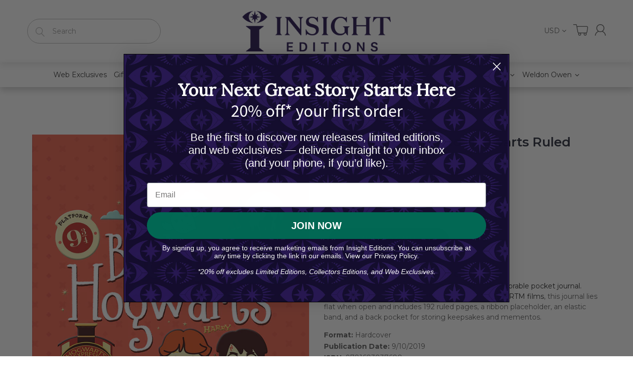

--- FILE ---
content_type: text/css
request_url: https://weldonowen.com/cdn/shop/t/10/assets/gem-page-product-1707503437.css?v=101486568572273285771753899867
body_size: 6987
content:
#r-1710504140593{padding-bottom:10px;width:100%}#r-1710504140593.gf_row-fluid{transform:none!important;margin-left:-50vw!important}#r-1710504140593>.gf_column{min-height:1px}@media (max-width: 767px){#r-1710504140593{max-width:none!important;padding-top:0!important}}@media (max-width: 991px) and (min-width: 768px){#r-1710504140593{max-width:none!important;padding-top:0!important}}@media (max-width: 1199px) and (min-width: 992px){#r-1710504140593{max-width:none!important;padding-top:0!important}}@media (min-width: 1200px){#r-1710504140593{max-width:none!important;padding-top:0!important}}@media (width: 767.2px){#r-1710504140593{max-width:none!important;padding-top:0!important}}#r-1711965647355{padding-bottom:10px;width:100%}#r-1711965647355.gf_row-fluid{transform:none!important;margin-left:-50vw!important}#r-1711965647355>.gf_column{min-height:1px}@media (max-width: 767px){#r-1711965647355{padding-top:0!important}}@media (width: 767.2px){#r-1711965647355{padding-top:0!important}}#m-1711981255902{padding-top:30px!important;padding-bottom:30px!important;padding-left:10px;padding-right:10px}#m-1711981255902 a{border:none;text-decoration:none}#m-1711981255902 form{margin:0!important;padding:0!important;max-width:100%!important}#m-1711981255902 form input{margin:0!important}@media (max-width: 767px){#m-1711981255902{padding-bottom:0!important;padding-top:0!important;padding-left:1!important;padding-right:NaN!important}}@media (max-width: 991px) and (min-width: 768px){#m-1711981255902{padding-bottom:0!important;padding-top:0!important;padding-left:2!important;padding-right:NaN!important}}@media (max-width: 1199px) and (min-width: 992px){#m-1711981255902{padding-bottom:0!important;padding-top:0!important;padding-left:10p!important;padding-right:x!important}}@media (min-width: 1200px){#m-1711981255902{padding-bottom:0!important;padding-top:0!important;padding-left:px!important;padding-right:xpx!important}}@media (width: 767.2px){#m-1711981255902{padding-bottom:0!important;padding-top:0!important;padding-left:1!important;padding-right:NaN!important}}#r-1711981255916{padding-bottom:10px}#r-1711981255916.gf_row-fluid{transform:none!important;margin-left:-50vw!important}#r-1711981255916>.gf_column{min-height:auto}@media (max-width: 767px){#r-1711981255916{padding-left:0!important;padding-right:0!important;max-width:1200px!important;padding-top:0!important}}@media (max-width: 991px) and (min-width: 768px){#r-1711981255916{padding-left:30px!important;padding-right:30px!important;max-width:1200px!important}}@media (max-width: 1199px) and (min-width: 992px){#r-1711981255916{max-width:1200px!important}}@media (min-width: 1200px){#r-1711981255916{max-width:1200px!important;padding-top:30px!important}}@media (width: 767.2px){#r-1711981255916{padding-left:0!important;padding-right:0!important;max-width:1200px!important;padding-top:0!important}}#r-1712240617451{padding-bottom:10px;width:100%}#r-1712240617451.gf_row-fluid{transform:none!important;margin-left:-50vw!important}#r-1712240617451>.gf_column{min-height:1px}@media (max-width: 767px){#r-1712240617451{padding-top:0!important;max-width:100%!important;padding-right:0!important}}@media (max-width: 991px) and (min-width: 768px){#r-1712240617451{padding-top:0!important;max-width:100%!important}}@media (max-width: 1199px) and (min-width: 992px){#r-1712240617451{padding-top:0!important;max-width:100%!important}}@media (min-width: 1200px){#r-1712240617451{padding-top:0!important;max-width:1200px!important}}@media (width: 767.2px){#r-1712240617451{padding-top:0!important;max-width:100%!important;padding-right:0!important}}#m-1712240410995{margin-top:15px}#m-1712240410995 .style-slider{min-width:100%;min-height:200px;transform:scale(.9)}#m-1712240410995 .gf-carousel-loading{position:absolute;top:0;left:0;width:100%;height:100%;background-color:#f9f9f9;z-index:9;opacity:1;transition-property:opacity,z-index;transition-duration:.6s,1s;animation-timing-function:cubic-bezier(.6,-.28,.74,.05);display:block}#m-1712240410995.gf-carousel-loaded .style-slider{min-height:0;min-width:0;transform:scale(1);transition:all .6s ease}#m-1712240410995.gf-carousel-loaded .gf-carousel-loading{z-index:-9;opacity:0}#m-1712240410995 .gf_product-images-list{font-size:0px}#m-1712240410995 .gf_product-images-list .item{text-align:center;margin:2px!important;display:inline-block;position:relative}#m-1712240410995 .gf_product-image-thumbactive .gf_product-image-thumb{box-shadow:0 0 0 2px #616161!important}#m-1712240410995 .gf_product-image-thumb{display:inline-block!important;text-decoration:none;width:auto;height:100px;margin-right:6px!important;margin-bottom:6px!important}#m-1712240410995 .gf_product-image-thumb img{width:inherit;height:inherit}#m-1712240410995 .gf_product-video-thumb{display:inline-block!important;text-decoration:none;width:185px;height:100px;margin-right:6px!important;margin-bottom:6px!important}#m-1712240410995 .gf_product-video-thumb>iframe{width:100%;height:100%;position:relative;top:-5px}#m-1712240410995 .gf_product-slider .gf_product-images-list .item{text-align:center;width:100%;position:relative;z-index:10;max-height:auto!important;float:left}#m-1712240410995 .gf_product-slider .gf_product-image-thumb{width:100%!important;height:auto!important;margin:0!important;padding:0}#m-1712240410995 .gf_product-slider .owl-item.active{background:transparent}#m-1712240410995 .gf_product-slider .item{width:100%;position:relative;z-index:10;max-height:auto!important;float:left}#m-1712240410995 .gf_product-slider .owl-nav{margin-top:0}#m-1712240410995 .gf_product-slider .owl-nav .owl-next,#m-1712240410995 .gf_product-slider .owl-nav .owl-prev{-moz-transition:all .5s;-webkit-transition:all .5s;transition:all .5s;position:absolute;top:50%;margin:0;padding:0;background:none;text-indent:-9999px;width:36px;height:36px;margin-top:-18px!important;cursor:pointer;background:#eaeaea url(//d1um8515vdn9kb.cloudfront.net/images/next.png) no-repeat center center;background-size:20px 20px}#m-1712240410995 .gf_product-slider .owl-nav .owl-next{-webkit-transform:translateX(100%);-moz-transform:translateX(100%);-ms-transform:translateX(100%);-o-transform:translateX(100%);transform:translate(100%);opacity:0}#m-1712240410995 .gf_product-slider .owl-nav .owl-prev{background-image:url(//d1um8515vdn9kb.cloudfront.net/images/prev.png);-webkit-transform:translateX(-100%);-moz-transform:translateX(-100%);-ms-transform:translateX(-100%);-o-transform:translateX(-100%);transform:translate(-100%);opacity:0}#m-1712240410995:hover .gf_product-slider .owl-nav .owl-next,#m-1712240410995:hover .gf_product-slider .owl-nav .owl-prev{-webkit-transform:translateX(0%);-moz-transform:translateX(0%);-ms-transform:translateX(0%);-o-transform:translateX(0%);transform:translate(0);opacity:1}#m-1712240410995 .gf_product-slider .owl-nav .owl-next:hover,#m-1712240410995 .gf_product-slider .owl-nav .owl-prev:hover{background:#fff url(//d1um8515vdn9kb.cloudfront.net/images/next.png) no-repeat center center;background-size:20px 20px}#m-1712240410995 .gf_product-slider .owl-nav .owl-prev:hover{background-image:url(//d1um8515vdn9kb.cloudfront.net/images/prev.png)}#m-1712240410995 .gf_product-slider .owl-nav .owl-next{right:0}#m-1712240410995 .gf_product-slider .owl-nav .owl-prev{left:0}#m-1712240410995 .gf_product-slider .owl-dots button{margin:0!important;padding:0!important;border:none;width:auto!important;height:auto!important;min-width:auto!important;min-height:auto!important}#m-1712240410995 .gf_product-slider .owl-dots.active{background:transparent}#m-1712240410995 .owl-carousel .owl-stage,.owl-carousel.owl-drag .owl-item{-ms-touch-action:auto;touch-action:auto}#m-1712240410995 .gallery-icon-1 .gf_product-image-thumb,#m-1712240410995 .gf_product-video-thumb{position:relative}#m-1712240410995 .gallery-icon-1 .gf_product-image-thumb:after,#m-1712240410995 .gf_product-video-thumb:after{content:"";position:absolute;top:0;left:0;width:100%;height:100%;background:#0003;background-image:url("data:image/svg+xml,%3Csvg xmlns='http://www.w3.org/2000/svg' width='24px' viewBox='0 0 512 512'%3E%3Cpath fill='%23fff' d='M312 196v24c0 6.6-5.4 12-12 12h-68v68c0 6.6-5.4 12-12 12h-24c-6.6 0-12-5.4-12-12v-68h-68c-6.6 0-12-5.4-12-12v-24c0-6.6 5.4-12 12-12h68v-68c0-6.6 5.4-12 12-12h24c6.6 0 12 5.4 12 12v68h68c6.6 0 12 5.4 12 12zm196.5 289.9l-22.6 22.6c-4.7 4.7-12.3 4.7-17 0L347.5 387.1c-2.3-2.3-3.5-5.3-3.5-8.5v-13.2c-36.5 31.5-84 50.6-136 50.6C93.1 416 0 322.9 0 208S93.1 0 208 0s208 93.1 208 208c0 52-19.1 99.5-50.6 136h13.2c3.2 0 6.2 1.3 8.5 3.5l121.4 121.4c4.7 4.7 4.7 12.3 0 17zM368 208c0-88.4-71.6-160-160-160S48 119.6 48 208s71.6 160 160 160 160-71.6 160-160z'%3E%3C/path%3E%3C/svg%3E");background-repeat:no-repeat;background-position:center;display:none}#m-1712240410995 .gf_product-video-thumb:after{background-image:url("data:image/svg+xml,%3Csvg xmlns='http://www.w3.org/2000/svg' width='24px' viewBox='0 0 512 512'%3E%3Cpath fill='%23fff' d='M424.4 214.7L72.4 6.6C43.8-10.3 0 6.1 0 47.9V464c0 37.5 40.7 60.1 72.4 41.3l352-208c31.4-18.5 31.5-64.1 0-82.6zm-16.2 55.1l-352 208C45.6 483.9 32 476.6 32 464V47.9c0-16.3 16.4-18.4 24.1-13.8l352 208.1c10.5 6.2 10.5 21.4.1 27.6z'%3E%3C/path%3E%3C/svg%3E");display:block}#m-1712240410995 [data-video-inline="1"] .gf_product-video-thumb:after{display:none}#m-1712240410995 .gallery-icon-1 .gf_product-image-thumb:hover:after{display:block}#m-1712240410995 .gf-caousel-ripple{display:inline-block;position:absolute;width:80px;height:80px;top:50%;left:50%;margin-top:-40px;margin-left:-40px}#m-1712240410995 .gf-caousel-ripple div{position:absolute;border:4px solid #ddd;opacity:1;border-radius:50%;animation:gf-caousel-ripple 1s cubic-bezier(0,.2,.8,1) infinite}#m-1712240410995 .gf-caousel-ripple div:nth-child(2){animation-delay:-.5s}#gf_featherlight-v4.gf_featherlight{background-color:#333c}#gf_featherlight-v4.gf_featherlight .gf_featherlight-content{position:absolute;top:50%;left:50%;transform:translate(-50%,-50%);display:flex;align-content:center;justify-content:center;margin-left:auto;margin-right:auto}#gf_featherlight-v4 .gf_featherlight-next,#gf_featherlight-v4 .gf_featherlight-previous{display:block;position:absolute;top:50%;right:0;left:auto;bottom:auto;z-index:999}#gf_featherlight-v4 .gf_featherlight-previous{right:auto;left:0}#gf_featherlight-v4 .gf_featherlight-next span,#gf_featherlight-v4 .gf_featherlight-previous span{display:flex;position:static;margin-top:-45px;background:#d6d6d640;opacity:0}#gf_featherlight-v4 .gf_featherlight-next:hover>span,#gf_featherlight-v4 .gf_featherlight-previous:hover>span{background:"";opacity:1}#gf_featherlight-v4 .gf_featherlight-item{max-width:100%}#gf_featherlight-v4 video,#gf_featherlight-v4 iframe,#gf_featherlight-v4 img{max-width:100%}#m-1712240410995 .gf_product-3D-image{position:absolute;width:100%;height:100%;z-index:1}#m-1712240410995 .gf_product-model-thumb{position:relative}@media only screen and (max-width: 1024px){#gf_featherlight-v4 .gf_featherlight-content{width:100%}#gf_featherlight-v4 .gf_featherlight-next span,#gf_featherlight-v4 .gf_featherlight-previous span{display:flex;height:40px;width:40px;margin-top:-20px;opacity:1}}@keyframes gf-caousel-ripple{0%{top:36px;left:36px;width:0;height:0;opacity:1}to{top:0;left:0;width:72px;height:72px;opacity:0}}#r-1711981255949{padding-bottom:10px;width:100%}#r-1711981255949.gf_row-fluid{transform:none!important;margin-left:-50vw!important}#r-1711981255949>.gf_column{min-height:1px}@media (max-width: 767px){#r-1711981255949{max-width:100%!important;flex-direction:column!important;padding-bottom:0!important}}@media (max-width: 991px) and (min-width: 768px){#r-1711981255949{max-width:100%!important;padding-bottom:0!important}}@media (max-width: 1199px) and (min-width: 992px){#r-1711981255949{max-width:100%!important;padding-bottom:0!important}}@media (min-width: 1200px){#r-1711981255949{max-width:1200px!important;padding-bottom:0!important}}@media (width: 767.2px){#r-1711981255949{max-width:100%!important;flex-direction:column!important;padding-bottom:0!important}}#r-1711981165469{padding-bottom:10px;width:100%}#r-1711981165469.gf_row-fluid{transform:none!important;margin-left:-50vw!important}#r-1711981165469>.gf_column{min-height:1px}@media (max-width: 767px){#r-1711981165469{max-width:100%!important;flex-direction:column!important;padding-top:0!important;padding-bottom:0!important;margin-bottom:10px!important}}@media (max-width: 991px) and (min-width: 768px){#r-1711981165469{max-width:100%!important;padding-top:0!important;padding-bottom:0!important;margin-bottom:10px!important}}@media (max-width: 1199px) and (min-width: 992px){#r-1711981165469{max-width:100%!important;padding-top:0!important;padding-bottom:0!important;margin-bottom:10px!important}}@media (min-width: 1200px){#r-1711981165469{max-width:1200px!important;padding-top:0!important;padding-bottom:0!important;margin-bottom:10px!important}}@media (width: 767.2px){#r-1711981165469{max-width:100%!important;flex-direction:column!important;padding-top:0!important;padding-bottom:0!important;margin-bottom:10px!important}}#r-1711981165539{padding-bottom:10px;width:100%}#r-1711981165539.gf_row-fluid{transform:none!important;margin-left:-50vw!important}#r-1711981165539>.gf_column{min-height:1px}@media (max-width: 767px){#r-1711981165539{max-width:100%!important;padding-top:0!important;padding-bottom:0!important}}@media (max-width: 991px) and (min-width: 768px){#r-1711981165539{max-width:100%!important;padding-top:0!important;padding-bottom:0!important}}@media (max-width: 1199px) and (min-width: 992px){#r-1711981165539{max-width:100%!important;padding-top:0!important;padding-bottom:0!important}}@media (min-width: 1200px){#r-1711981165539{max-width:100%!important;padding-top:0!important;padding-bottom:0!important}}@media (width: 767.2px){#r-1711981165539{max-width:100%!important;padding-top:0!important;padding-bottom:0!important}}#m-1711981165511 .gf_add-to-cart{display:inline-block}#m-1711981165511 .ajaxified-cart-feedback{display:block;line-height:1.7em;font-size:90%;vertical-align:middle;margin:0;padding:5px 0}#m-1711981165511 .ajaxified-cart-feedback.success{color:#3d9970}#m-1711981165511 .ajaxified-cart-feedback.error{color:#d02e2e;background-color:#fff6f6;border-color:#d02e2e}#m-1711981165511 .ajaxified-cart-feedback a{border-bottom:1px solid #50b3da}@media (max-width: 767px){#m-1711981165511{margin-bottom:20px!important;margin-top:10px!important}#m-1711981165511 .gf_add-to-cart{background-color:#7d90d6!important;font-size:15px!important;color:#fff!important;padding:5px!important;height:auto!important;line-height:auto!important;border-color:#27397c!important;border-top-width:2px!important;border-right-width:2px!important;border-bottom-width:2px!important;border-left-width:2px!important;width:50%!important}}@media (max-width: 991px) and (min-width: 768px){#m-1711981165511{margin-bottom:20px!important;margin-top:10px!important}#m-1711981165511 .gf_add-to-cart{background-color:#7d90d6!important;font-size:16px!important;color:#fff!important;height:48px!important;border-color:#27397c!important;border-top-width:2px!important;border-right-width:2px!important;border-bottom-width:2px!important;border-left-width:2px!important;padding-left:px!important;padding-right:px!important;width:80%!important}}@media (max-width: 1199px) and (min-width: 992px){#m-1711981165511{margin-bottom:20px!important;margin-top:10px!important}#m-1711981165511 .gf_add-to-cart{background-color:#7d90d6!important;font-size:15px!important;color:#fff!important;height:48px!important;border-color:#27397c!important;border-top-width:2px!important;border-right-width:2px!important;border-bottom-width:2px!important;border-left-width:2px!important;padding-left:27px!important;padding-right:27px!important}}@media (min-width: 1200px){#m-1711981165511{margin-bottom:20px!important;margin-top:10px!important}#m-1711981165511 .gf_add-to-cart{background-color:#7d90d6!important;font-size:16px!important;color:#fff!important;border-color:#27397c!important;border-top-width:2px!important;border-right-width:2px!important;border-bottom-width:2px!important;border-left-width:2px!important;padding-bottom:9px!important}}#m-1711981165511 .gf_add-to-cart:hover{filter:brightness(95%)}@media (width: 767.2px){#m-1711981165511{margin-bottom:20px!important;margin-top:10px!important}#m-1711981165511 .gf_add-to-cart{background-color:#7d90d6!important;font-size:15px!important;color:#fff!important;padding:5px!important;height:auto!important;line-height:auto!important;border-color:#27397c!important;border-top-width:2px!important;border-right-width:2px!important;border-bottom-width:2px!important;border-left-width:2px!important;width:50%!important}}#m-1711981165472 .gf_add-to-cart{display:inline-block}#m-1711981165472 .ajaxified-cart-feedback{display:block;line-height:1.7em;font-size:90%;vertical-align:middle;margin:0;padding:5px 0}#m-1711981165472 .ajaxified-cart-feedback.success{color:#3d9970}#m-1711981165472 .ajaxified-cart-feedback.error{color:#d02e2e;background-color:#fff6f6;border-color:#d02e2e}#m-1711981165472 .ajaxified-cart-feedback a{border-bottom:1px solid #50b3da}@media (max-width: 767px){#m-1711981165472{margin-top:px!important;margin-bottom:px!important}#m-1711981165472 .gf_add-to-cart{background-color:#8cafa8!important;font-size:15px!important;color:#fff!important;padding:5px!important;width:auto!important;height:auto!important;line-height:auto!important;border-color:#026851!important;border-top-width:2px!important;border-right-width:2px!important;border-bottom-width:2px!important;border-left-width:2px!important}}@media (max-width: 991px) and (min-width: 768px){#m-1711981165472{margin-top:px!important;margin-bottom:px!important}#m-1711981165472 .gf_add-to-cart{background-color:#8cafa8!important;font-size:16px!important;color:#fff!important;height:48px!important;width:45%!important;padding-left:10px!important;padding-right:45px!important;border-color:#026851!important;border-top-width:2px!important;border-right-width:2px!important;border-bottom-width:2px!important;border-left-width:2px!important}}@media (max-width: 1199px) and (min-width: 992px){#m-1711981165472{margin-top:px!important;margin-bottom:px!important}#m-1711981165472 .gf_add-to-cart{background-color:#8cafa8!important;font-size:16px!important;color:#fff!important;height:48px!important;width:45%!important;border-color:#026851!important;border-top-width:2px!important;border-right-width:2px!important;border-bottom-width:2px!important;border-left-width:2px!important}}@media (min-width: 1200px){#m-1711981165472{margin-top:px!important;margin-bottom:px!important}#m-1711981165472 .gf_add-to-cart{background-color:#8cafa8!important;font-size:16px!important;color:#fff!important;width:45%!important;border-color:#026851!important;border-top-width:2px!important;border-right-width:2px!important;border-bottom-width:2px!important;border-left-width:2px!important}}#m-1711981165472 .gf_add-to-cart:hover{filter:brightness(95%)}@media (width: 767.2px){#m-1711981165472{margin-top:px!important;margin-bottom:px!important}#m-1711981165472 .gf_add-to-cart{background-color:#8cafa8!important;font-size:15px!important;color:#fff!important;padding:5px!important;width:auto!important;height:auto!important;line-height:auto!important;border-color:#026851!important;border-top-width:2px!important;border-right-width:2px!important;border-bottom-width:2px!important;border-left-width:2px!important}}#m-1711981165390-3 .gf_add-to-cart{display:inline-block}#m-1711981165390-3 .ajaxified-cart-feedback{display:block;line-height:1.7em;font-size:90%;vertical-align:middle;margin:0;padding:5px 0}#m-1711981165390-3 .ajaxified-cart-feedback.success{color:#3d9970}#m-1711981165390-3 .ajaxified-cart-feedback.error{color:#d02e2e;background-color:#fff6f6;border-color:#d02e2e}#m-1711981165390-3 .ajaxified-cart-feedback a{border-bottom:1px solid #50b3da}@media (max-width: 767px){#m-1711981165390-3{margin-top:10px!important;margin-bottom:px!important}#m-1711981165390-3 .gf_add-to-cart{background-color:#27397c!important;font-size:15px!important;color:#fff!important;padding:5px!important;height:auto!important;line-height:auto!important;border-color:#27397c!important;border-top-width:2px!important;border-right-width:2px!important;border-bottom-width:2px!important;border-left-width:2px!important;width:50%!important}}@media (max-width: 991px) and (min-width: 768px){#m-1711981165390-3{margin-top:10px!important;margin-bottom:px!important}#m-1711981165390-3 .gf_add-to-cart{background-color:#27397c!important;font-size:16px!important;color:#fff!important;height:48px!important;border-color:#27397c!important;border-top-width:2px!important;border-right-width:2px!important;border-bottom-width:2px!important;border-left-width:2px!important;padding-left:px!important;padding-right:px!important;width:80%!important}}@media (max-width: 1199px) and (min-width: 992px){#m-1711981165390-3{margin-top:10px!important;margin-right:px!important;margin-bottom:px!important}#m-1711981165390-3 .gf_add-to-cart{background-color:#27397c!important;font-size:15px!important;color:#fff!important;height:48px!important;border-color:#27397c!important;border-top-width:2px!important;border-right-width:2px!important;border-bottom-width:2px!important;border-left-width:2px!important;padding-left:27px!important;padding-right:27px!important}}@media (min-width: 1200px){#m-1711981165390-3{margin-top:10px!important;margin-bottom:px!important}#m-1711981165390-3 .gf_add-to-cart{background-color:#27397c!important;font-size:16px!important;color:#fff!important;border-color:#27397c!important;border-top-width:2px!important;border-right-width:2px!important;border-bottom-width:2px!important;border-left-width:2px!important;padding-bottom:9px!important}}#m-1711981165390-3 .gf_add-to-cart:hover{filter:brightness(95%)}@media (width: 767.2px){#m-1711981165390-3{margin-top:10px!important;margin-bottom:px!important}#m-1711981165390-3 .gf_add-to-cart{background-color:#27397c!important;font-size:15px!important;color:#fff!important;padding:5px!important;height:auto!important;line-height:auto!important;border-color:#27397c!important;border-top-width:2px!important;border-right-width:2px!important;border-bottom-width:2px!important;border-left-width:2px!important;width:50%!important}}#m-1711981255902-1 .gf_product-title{display:inline-block;text-decoration:none;font-size:20px;line-height:1.2em!important}#m-1711981255902-1 h1,#m-1711981255902-1 h2,#m-1711981255902-1 h3,#m-1711981255902-1 h4,#m-1711981255902-1 h5,#m-1711981255902-1 h6{line-height:inherit!important;margin:0!important;padding:0!important;text-align:inherit!important}#m-1711981255902-1 p{font-size:inherit!important;line-height:inherit!important;margin:0!important;padding:0!important}@media (max-width: 767px){#m-1711981255902-1{margin-top:20px!important;margin-bottom:-15px!important}#m-1711981255902-1 .gf_product-title{font-size:20px!important;line-height:1.2em!important;letter-spacing:1px!important;color:#2b2b2b!important;font-weight:700!important}}@media (max-width: 991px) and (min-width: 768px){#m-1711981255902-1{margin-top:10px!important;margin-bottom:-15px!important}#m-1711981255902-1 .gf_product-title{font-size:21px!important;line-height:1.2em!important;letter-spacing:0px!important;color:#2b2b2b!important;font-weight:700!important}}@media (max-width: 1199px) and (min-width: 992px){#m-1711981255902-1{margin-top:10px!important;margin-bottom:-15px!important}#m-1711981255902-1 .gf_product-title{font-size:20px!important;line-height:1.2em!important;letter-spacing:1px!important;color:#2b2b2b!important;font-weight:700!important}}@media (min-width: 1200px){#m-1711981255902-1{margin-top:0!important;margin-bottom:-15px!important}#m-1711981255902-1 .gf_product-title{font-size:20px!important;line-height:1.2em!important;letter-spacing:0px!important;color:#2b2b2b!important;font-weight:700!important}}@media (width: 767.2px){#m-1711981255902-1{margin-top:20px!important;margin-bottom:-15px!important}#m-1711981255902-1 .gf_product-title{font-size:20px!important;line-height:1.2em!important;letter-spacing:1px!important;color:#2b2b2b!important;font-weight:700!important}}@media (max-width: 767px){#m-1711981255859{margin-top:12px!important;margin-bottom:px!important}}@media (max-width: 991px) and (min-width: 768px){#m-1711981255859{margin-top:12px!important;margin-bottom:px!important}}@media (max-width: 1199px) and (min-width: 992px){#m-1711981255859{margin-top:12px!important;margin-bottom:px!important}}@media (min-width: 1200px){#m-1711981255859{margin-top:12px!important;margin-bottom:px!important}}@media (width: 767.2px){#m-1711981255859{margin-top:12px!important;margin-bottom:px!important}}#m-1714991678895{margin:0 auto}@media (max-width: 767px){#m-1714991678895{margin-bottom:-5px!important;margin-top:px!important}}@media (max-width: 991px) and (min-width: 768px){#m-1714991678895{margin-bottom:-5px!important;margin-top:px!important}}@media (max-width: 1199px) and (min-width: 992px){#m-1714991678895{margin-bottom:-5px!important;margin-top:px!important}}@media (min-width: 1200px){#m-1714991678895{margin-bottom:-5px!important;margin-top:px!important}}@media (width: 767.2px){#m-1714991678895{margin-bottom:-5px!important;margin-top:px!important}}@media (max-width: 767px){#m-1711981255918{margin-bottom:px!important;margin-top:px!important}}@media (max-width: 991px) and (min-width: 768px){#m-1711981255918{margin-bottom:px!important;margin-top:px!important}}@media (max-width: 1199px) and (min-width: 992px){#m-1711981255918{margin-bottom:px!important;margin-top:px!important}}@media (min-width: 1200px){#m-1711981255918{margin-bottom:px!important;margin-top:px!important}}@media (width: 767.2px){#m-1711981255918{margin-bottom:px!important;margin-top:px!important}}#m-1711981255825 .gf_product-compare-price{position:relative}#m-1711981255825 .gf_product-compare-price:after{content:"";position:absolute;top:50%;left:0;height:1px;background:#333;width:100%;transform:translateY(0)}#m-1711981255825 .gf_pq-discount{border:solid 1px #333333;padding:5px}@media (max-width: 767px){#m-1711981255825{margin-bottom:px!important;margin-top:30px!important}#m-1711981255825 .gf_product-price{font-weight:600!important;font-size:20px!important}}@media (max-width: 991px) and (min-width: 768px){#m-1711981255825{margin-bottom:px!important;margin-top:30px!important}#m-1711981255825 .gf_product-price{font-weight:600!important;font-size:20px!important;color:none!important}}@media (max-width: 1199px) and (min-width: 992px){#m-1711981255825{margin-bottom:px!important;margin-top:30px!important}#m-1711981255825 .gf_product-price{font-weight:600!important;font-size:20px!important}}@media (min-width: 1200px){#m-1711981255825{margin-bottom:px!important;margin-top:30px!important}#m-1711981255825 .gf_product-price{font-weight:600!important;font-size:20px!important}}@media (width: 767.2px){#m-1711981255825{margin-bottom:px!important;margin-top:30px!important}#m-1711981255825 .gf_product-price{font-weight:600!important;font-size:20px!important}}@media (max-width: 767px){#m-1711981255852{padding-top:0!important}}@media (max-width: 991px) and (min-width: 768px){#m-1711981255852{padding-top:0!important}}@media (max-width: 1199px) and (min-width: 992px){#m-1711981255852{padding-top:0!important}}@media (min-width: 1200px){#m-1711981255852{padding-top:0!important}}@media (width: 767.2px){#m-1711981255852{padding-top:0!important}}@media (max-width: 767px){#m-1712142400887{margin-bottom:10px!important}}@media (max-width: 991px) and (min-width: 768px){#m-1712142400887{margin-bottom:10px!important}}@media (max-width: 1199px) and (min-width: 992px){#m-1712142400887{margin-bottom:10px!important}}@media (min-width: 1200px){#m-1712142400887{margin-bottom:10px!important}}@media (width: 767.2px){#m-1712142400887{margin-bottom:10px!important}}#m-1711981255869 .gf_product-desc{position:relative;z-index:10;display:block;font-size:14px;line-height:1.5em;transition:height .1s;overflow:hidden}#m-1711981255869 ul.gf_desc-ul{margin:0!important;padding:0!important;list-style:none!important}#m-1711981255869 .gf_product-desc>p,#m-1711981255869 ul.gf_desc-ul>p{font-size:inherit!important;line-height:inherit!important;color:inherit!important;margin:0!important;padding:0!important}#m-1711981255869 .gf_product-desc ul{list-style:disc inside!important}#m-1711981255869 .gf_product-desc ol{list-style:decimal inside!important}#m-1711981255869 .gf_product-desc ul li,#m-1711981255869 .gf_product-desc ol li{list-style:inherit!important}#m-1711981255869 .gf_product-desc ul>ul,#m-1711981255869 .gf_product-desc ol>ul{list-style:circle inside!important;margin-left:30px!important}#m-1711981255869 .gf_product-desc ul>ol,#m-1711981255869 .gf_product-desc ol>ol{margin-left:30px!important}#m-1711981255869 .gf_product-bgmore{position:relative;z-index:20;padding-top:20px}#m-1711981255869 .gf_product-readmore{text-align:center;line-height:25px;font-size:15px;border:1px solid #888888;text-transform:capitalize;color:#444;margin-left:auto;margin-right:auto;max-width:150px;cursor:pointer}@media (max-width: 767px){#m-1711981255869{margin-top:px!important;margin-bottom:px!important}#m-1711981255869 .gf_product-desc{font-size:14px!important;line-height:1.5em!important;letter-spacing:-1px!important}}@media (max-width: 991px) and (min-width: 768px){#m-1711981255869{margin-top:px!important;margin-bottom:px!important}#m-1711981255869 .gf_product-desc{font-size:14px!important;line-height:1.5em!important;letter-spacing:-1px!important}}@media (max-width: 1199px) and (min-width: 992px){#m-1711981255869{margin-top:px!important;margin-bottom:px!important}#m-1711981255869 .gf_product-desc{font-size:14px!important;line-height:1.5em!important;letter-spacing:-1px!important}}@media (min-width: 1200px){#m-1711981255869{margin-top:px!important;margin-bottom:px!important}#m-1711981255869 .gf_product-desc{font-size:14px!important;line-height:1.5em!important;letter-spacing:-1px!important}}@media (width: 767.2px){#m-1711981255869{margin-top:px!important;margin-bottom:px!important}#m-1711981255869 .gf_product-desc{font-size:14px!important;line-height:1.5em!important;letter-spacing:-1px!important}}@media (max-width: 767px){#m-1711981255873{margin-top:-15px!important;margin-bottom:-15px!important}}@media (max-width: 991px) and (min-width: 768px){#m-1711981255873{margin-top:-15px!important;margin-bottom:-15px!important}}@media (max-width: 1199px) and (min-width: 992px){#m-1711981255873{margin-top:-15px!important;margin-bottom:-15px!important}}@media (min-width: 1200px){#m-1711981255873{margin-top:-15px!important;margin-bottom:-15px!important}}@media (width: 767.2px){#m-1711981255873{margin-top:-15px!important;margin-bottom:-15px!important}}#m-1711987111373{padding-top:5px}#m-1711987111373 .no-render{display:none}#m-1711987111373 .gf_scarcity-status{color:#5e5e5e}#m-1711987111373 .gf_scarcity-status .gf_icon{margin-right:10px}#m-1711987111373 .gf_scarcity-status mark{color:#fff;border-radius:5px;padding:4px 5px}#m-1711987111373 .gf_progress-bar{display:none}@keyframes gfStockCounter-shift{to{background-position:60px 100%}}@media (max-width: 767px){#m-1711987111373 .module.gf_stock_counter-center-xs{margin:auto!important;float:none}#m-1711987111373 .module.gf_stock_counter-left-xs{float:left!important}#m-1711987111373 .module.gf_stock_counter-right-xs{float:right!important}#m-1711987111373{text-align-last:center;padding-top:px!important;margin-top:15px!important;padding-bottom:5px!important;margin-bottom:25px!important}}@media (min-width: 768px) and (max-width: 991px){#m-1711987111373 .module.gf_stock_counter-center-sm{margin:auto!important;float:none}#m-1711987111373 .module.gf_stock_counter-left-sm{float:left!important}#m-1711987111373 .module.gf_stock_counter-right-sm{float:right!important}}@media (min-width: 992px) and (max-width: 1199px){#m-1711987111373 .module.gf_stock_counter-center-md{margin:auto!important;float:none}#m-1711987111373 .module.gf_stock_counter-left-md{float:left!important}#m-1711987111373 .module.gf_stock_counter-right-md{float:right!important}}@media (min-width: 1200px){#m-1711987111373 .module.gf_stock_counter-center-lg{margin:auto!important;float:none}#m-1711987111373 .module.gf_stock_counter-left-lg{float:left!important}#m-1711987111373 .module.gf_stock_counter-right-lg{float:right!important}#m-1711987111373{padding-top:px!important;margin-top:15px!important;padding-bottom:5px!important;margin-bottom:25px!important}#m-1711987111373 .module{width:100%!important}}@media (max-width: 991px) and (min-width: 768px){#m-1711987111373{text-align-last:center;padding-top:px!important;margin-top:15px!important;padding-bottom:5px!important;margin-bottom:25px!important}}@media (max-width: 1199px) and (min-width: 992px){#m-1711987111373{padding-top:px!important;margin-top:15px!important;padding-bottom:5px!important;margin-bottom:25px!important}#m-1711987111373 .module{width:100%!important}}@media (width: 767.2px){#m-1711987111373 .module.gf_stock_counter-center-xs{margin:auto!important;float:none}#m-1711987111373 .module.gf_stock_counter-left-xs{float:left!important}#m-1711987111373 .module.gf_stock_counter-right-xs{float:right!important}#m-1711987111373{text-align-last:center;padding-top:px!important;margin-top:15px!important;padding-bottom:5px!important;margin-bottom:25px!important}}@media (max-width: 767px){#m-1711981255824{margin-top:15px!important}}@media (max-width: 991px) and (min-width: 768px){#m-1711981255824{margin-top:15px!important}}@media (max-width: 1199px) and (min-width: 992px){#m-1711981255824{margin-top:15px!important}}@media (min-width: 1200px){#m-1711981255824{margin-top:15px!important}}@media (width: 767.2px){#m-1711981255824{margin-top:15px!important}}#e-1715075157695 .gf_separator{margin-top:10px!important;padding-bottom:10px!important;border-bottom:none!important;border-left:none!important;border-right:none!important}#e-1715075157695 .elm{font-size:0px}@media (max-width: 767px){#e-1715075157695 .gf_separator{border-style:solid!important;width:38.9%!important;border-right-width:0px!important;border-bottom-width:0px!important;border-left-width:0px!important;border-color:#fff!important;border-top-width:.2px!important;padding-bottom:2px!important}}@media (max-width: 991px) and (min-width: 768px){#e-1715075157695 .gf_separator{border-style:solid!important;width:38.9%!important;border-right-width:0px!important;border-bottom-width:0px!important;border-left-width:0px!important;border-color:#fff!important;border-top-width:.2px!important;padding-bottom:2px!important}}@media (max-width: 1199px) and (min-width: 992px){#e-1715075157695 .gf_separator{border-style:solid!important;width:38.9%!important;border-right-width:0px!important;border-bottom-width:0px!important;border-left-width:0px!important;border-color:#fff!important;border-top-width:.2px!important;padding-bottom:2px!important}}@media (min-width: 1200px){#e-1715075157695 .gf_separator{border-style:solid!important;width:38.9%!important;border-right-width:0px!important;border-bottom-width:0px!important;border-left-width:0px!important;border-color:#fff!important;border-top-width:.2px!important;padding-bottom:2px!important}}@media (width: 767.2px){#e-1715075157695 .gf_separator{border-style:solid!important;width:38.9%!important;border-right-width:0px!important;border-bottom-width:0px!important;border-left-width:0px!important;border-color:#fff!important;border-top-width:.2px!important;padding-bottom:2px!important}}#r-1712145673852{padding-bottom:10px;width:100%}#r-1712145673852.gf_row-fluid{transform:none!important;margin-left:-50vw!important}#r-1712145673852>.gf_column{min-height:1px}@media (max-width: 767px){#r-1712145673852{max-width:90%!important}}@media (max-width: 991px) and (min-width: 768px){#r-1712145673852{max-width:90%!important}}@media (max-width: 1199px) and (min-width: 992px){#r-1712145673852{max-width:90%!important}}@media (min-width: 1200px){#r-1712145673852{max-width:95%!important}}@media (width: 767.2px){#r-1712145673852{max-width:90%!important}}#r-1712145673967{padding-bottom:10px;width:100%}#r-1712145673967.gf_row-fluid{transform:none!important;margin-left:-50vw!important}#r-1712145673967>.gf_column{min-height:1px}@media (max-width: 767px){#r-1712145673967{max-width:90%!important}}@media (max-width: 991px) and (min-width: 768px){#r-1712145673967{max-width:100%!important}}@media (max-width: 1199px) and (min-width: 992px){#r-1712145673967{max-width:100%!important}}@media (min-width: 1200px){#r-1712145673967{max-width:100%!important}}@media (width: 767.2px){#r-1712145673967{max-width:90%!important}}@media (max-width: 767px){#m-1716546222420{margin-top:35px!important}}@media (max-width: 991px) and (min-width: 768px){#m-1716546222420{margin-top:35px!important}}@media (max-width: 1199px) and (min-width: 992px){#m-1716546222420{margin-top:35px!important}}@media (min-width: 1200px){#m-1716546222420{margin-top:35px!important}}@media (width: 767.2px){#m-1716546222420{margin-top:35px!important}}#e-1712145673928 h1,#e-1712145673928 h2,#e-1712145673928 h3,#e-1712145673928 h4,#e-1712145673928 h5,#e-1712145673928 h6{text-align:inherit!important;margin:0!important;padding:0!important}#e-1712145673928 .text-edit ul{list-style:disc inside!important}#e-1712145673928 .text-edit ol{list-style:decimal inside!important}#e-1712145673928 .text-edit ul li,#e-1712145673928 .text-edit ol li{list-style:inherit!important}#e-1712145673928 .text-edit font{font-size:inherit!important}@media (max-width: 767px){#e-1712145673928 .text-edit h1{font-size:20px!important;line-height:1.1em!important;letter-spacing:0px!important;color:#2b2b2b!important;text-transform:none!important;font-weight:700!important}}@media (max-width: 991px) and (min-width: 768px){#e-1712145673928 .text-edit h1{font-size:20px!important;line-height:1.1em!important;letter-spacing:0px!important;color:#2b2b2b!important;text-transform:none!important;font-weight:700!important}}@media (max-width: 1199px) and (min-width: 992px){#e-1712145673928 .text-edit h1{font-size:20px!important;line-height:1.1em!important;letter-spacing:0px!important;color:#2b2b2b!important;text-transform:none!important;font-weight:700!important}}@media (min-width: 1200px){#e-1712145673928 .text-edit h1{font-size:20px!important;line-height:1.1em!important;letter-spacing:0px!important;color:#2b2b2b!important;text-transform:none!important;font-weight:700!important}}@media (width: 767.2px){#e-1712145673928 .text-edit h1{font-size:20px!important;line-height:1.1em!important;letter-spacing:0px!important;color:#2b2b2b!important;text-transform:none!important;font-weight:700!important}}#r-1711981255905{padding-bottom:10px}#r-1711981255905.gf_row-fluid{transform:none!important;margin-left:-50vw!important}#r-1711981255905>.gf_column{min-height:1px}@media (max-width: 767px){#r-1711981255905{padding-top:0!important;max-width:none!important}}@media (max-width: 991px) and (min-width: 768px){#r-1711981255905{padding-top:0!important;max-width:none!important}}@media (max-width: 1199px) and (min-width: 992px){#r-1711981255905{padding-top:0!important;max-width:none!important}}@media (min-width: 1200px){#r-1711981255905{padding-top:0!important;max-width:none!important}}@media (width: 767.2px){#r-1711981255905{padding-top:0!important;max-width:none!important}}@media (max-width: 767px){#m-1711981255872{padding-bottom:0!important;margin-top:80px!important}}@media (max-width: 991px) and (min-width: 768px){#m-1711981255872{padding-bottom:0!important;margin-top:80px!important}}@media (max-width: 1199px) and (min-width: 992px){#m-1711981255872{padding-bottom:0!important;margin-top:80px!important}}@media (min-width: 1200px){#m-1711981255872{padding-bottom:0!important;margin-top:80px!important}}@media (width: 767.2px){#m-1711981255872{padding-bottom:0!important;margin-top:80px!important}}#r-1711965581772{padding-bottom:10px;width:100%}#r-1711965581772.gf_row-fluid{transform:none!important;margin-left:-50vw!important}#r-1711965581772>.gf_column{min-height:1px}@media (max-width: 767px){#r-1711965581772{max-width:1200px!important;padding-top:10px!important;padding-bottom:10px!important}}@media (max-width: 991px) and (min-width: 768px){#r-1711965581772{max-width:1200px!important;padding-top:10px!important;padding-bottom:10px!important}}@media (max-width: 1199px) and (min-width: 992px){#r-1711965581772{max-width:1200px!important;padding-top:10px!important;padding-bottom:10px!important}}@media (min-width: 1200px){#r-1711965581772{max-width:1200px!important;padding-top:10px!important;padding-bottom:10px!important}}@media (width: 767.2px){#r-1711965581772{max-width:1200px!important;padding-top:10px!important;padding-bottom:10px!important}}#m-1710504351796{padding-top:30px!important;padding-bottom:30px!important;padding-left:10px;padding-right:10px}#m-1710504351796 a{border:none;text-decoration:none}#m-1710504351796 form{margin:0!important;padding:0!important;max-width:100%!important}#m-1710504351796 form input{margin:0!important}@media (max-width: 767px){#m-1710504351796{padding-bottom:0!important;padding-top:0!important;padding-left:1!important;padding-right:NaN!important}}@media (max-width: 991px) and (min-width: 768px){#m-1710504351796{padding-bottom:0!important;padding-top:0!important;padding-left:2!important;padding-right:NaN!important}}@media (max-width: 1199px) and (min-width: 992px){#m-1710504351796{padding-bottom:0!important;padding-top:0!important;padding-left:10p!important;padding-right:x!important}}@media (min-width: 1200px){#m-1710504351796{padding-bottom:0!important;padding-top:0!important;padding-left:px!important;padding-right:xpx!important}}@media (width: 767.2px){#m-1710504351796{padding-bottom:0!important;padding-top:0!important;padding-left:1!important;padding-right:NaN!important}}#r-1710504351787{padding-bottom:10px}#r-1710504351787.gf_row-fluid{transform:none!important;margin-left:-50vw!important}#r-1710504351787>.gf_column{min-height:auto}m-1542770896467 .gf_module-left{display:inline-flex;margin-top:10px}m-1542770896467 .gf_module-left label{width:90px;margin-top:10px}@media (max-width: 767px){#r-1710504351787{padding-left:20px!important;padding-right:20px!important;max-width:1200px!important}}@media (max-width: 991px) and (min-width: 768px){#r-1710504351787{padding-left:30px!important;padding-right:30px!important;max-width:1200px!important}}@media (max-width: 1199px) and (min-width: 992px){#r-1710504351787{max-width:1200px!important}}@media (min-width: 1200px){#r-1710504351787{max-width:1200px!important}}@media (width: 767.2px){#r-1710504351787{padding-left:20px!important;padding-right:20px!important;max-width:1200px!important}}#r-1710504351757{padding-bottom:10px;width:100%}#r-1710504351757.gf_row-fluid{transform:none!important;margin-left:-50vw!important}#r-1710504351757>.gf_column{min-height:1px}@media (max-width: 767px){#r-1710504351757{max-width:100%!important;flex-direction:column!important;padding-bottom:0!important}}@media (max-width: 991px) and (min-width: 768px){#r-1710504351757{max-width:100%!important;padding-bottom:0!important}}@media (max-width: 1199px) and (min-width: 992px){#r-1710504351757{max-width:100%!important;padding-bottom:0!important}}@media (min-width: 1200px){#r-1710504351757{max-width:1200px!important;padding-bottom:0!important}}@media (width: 767.2px){#r-1710504351757{max-width:100%!important;flex-direction:column!important;padding-bottom:0!important}}#r-1710504351679{padding-bottom:10px;width:100%}#r-1710504351679.gf_row-fluid{transform:none!important;margin-left:-50vw!important}#r-1710504351679>.gf_column{min-height:1px}@media (max-width: 767px){#r-1710504351679{max-width:100%!important;padding-top:0!important;padding-bottom:0!important}}@media (max-width: 991px) and (min-width: 768px){#r-1710504351679{max-width:100%!important;padding-top:0!important;padding-bottom:0!important}}@media (max-width: 1199px) and (min-width: 992px){#r-1710504351679{max-width:100%!important;padding-top:0!important;padding-bottom:0!important}}@media (min-width: 1200px){#r-1710504351679{max-width:100%!important;padding-top:0!important;padding-bottom:0!important}}@media (width: 767.2px){#r-1710504351679{max-width:100%!important;padding-top:0!important;padding-bottom:0!important}}#m-1710504351735 .gf_add-to-cart{display:inline-block}#m-1710504351735 .ajaxified-cart-feedback{display:block;line-height:1.7em;font-size:90%;vertical-align:middle;margin:0;padding:5px 0}#m-1710504351735 .ajaxified-cart-feedback.success{color:#3d9970}#m-1710504351735 .ajaxified-cart-feedback.error{color:#d02e2e;background-color:#fff6f6;border-color:#d02e2e}#m-1710504351735 .ajaxified-cart-feedback a{border-bottom:1px solid #50b3da}@media (max-width: 767px){#m-1710504351735{margin-top:px!important;margin-bottom:px!important}#m-1710504351735 .gf_add-to-cart{background-color:#8cafa8!important;font-size:15px!important;color:#fff!important;padding:5px!important;width:auto!important;height:auto!important;line-height:auto!important;border-color:#026851!important;border-top-width:2px!important;border-right-width:2px!important;border-bottom-width:2px!important;border-left-width:2px!important}}@media (max-width: 991px) and (min-width: 768px){#m-1710504351735{margin-top:px!important;margin-bottom:px!important}#m-1710504351735 .gf_add-to-cart{background-color:#8cafa8!important;font-size:16px!important;color:#fff!important;height:48px!important;width:45%!important;padding-left:10px!important;padding-right:45px!important;border-color:#026851!important;border-top-width:2px!important;border-right-width:2px!important;border-bottom-width:2px!important;border-left-width:2px!important}}@media (max-width: 1199px) and (min-width: 992px){#m-1710504351735{margin-top:px!important;margin-bottom:px!important}#m-1710504351735 .gf_add-to-cart{background-color:#8cafa8!important;font-size:16px!important;color:#fff!important;height:48px!important;width:45%!important;border-color:#026851!important;border-top-width:2px!important;border-right-width:2px!important;border-bottom-width:2px!important;border-left-width:2px!important}}@media (min-width: 1200px){#m-1710504351735{margin-top:px!important;margin-bottom:px!important}#m-1710504351735 .gf_add-to-cart{background-color:#8cafa8!important;font-size:16px!important;color:#fff!important;width:45%!important;border-color:#026851!important;border-top-width:2px!important;border-right-width:2px!important;border-bottom-width:2px!important;border-left-width:2px!important}}#m-1710504351735 .gf_add-to-cart:hover{filter:brightness(95%)}@media (width: 767.2px){#m-1710504351735{margin-top:px!important;margin-bottom:px!important}#m-1710504351735 .gf_add-to-cart{background-color:#8cafa8!important;font-size:15px!important;color:#fff!important;padding:5px!important;width:auto!important;height:auto!important;line-height:auto!important;border-color:#026851!important;border-top-width:2px!important;border-right-width:2px!important;border-bottom-width:2px!important;border-left-width:2px!important}}#m-1710504351709 .gf_add-to-cart{display:inline-block}#m-1710504351709 .ajaxified-cart-feedback{display:block;line-height:1.7em;font-size:90%;vertical-align:middle;margin:0;padding:5px 0}#m-1710504351709 .ajaxified-cart-feedback.success{color:#3d9970}#m-1710504351709 .ajaxified-cart-feedback.error{color:#d02e2e;background-color:#fff6f6;border-color:#d02e2e}#m-1710504351709 .ajaxified-cart-feedback a{border-bottom:1px solid #50b3da}@media (max-width: 767px){#m-1710504351709{margin-bottom:20px!important;margin-top:10px!important}#m-1710504351709 .gf_add-to-cart{background-color:#8cafa8!important;font-size:15px!important;color:#fff!important;padding:5px!important;width:auto!important;height:auto!important;line-height:auto!important;border-color:#026851!important;border-top-width:2px!important;border-right-width:2px!important;border-bottom-width:2px!important;border-left-width:2px!important}}@media (max-width: 991px) and (min-width: 768px){#m-1710504351709{margin-bottom:20px!important;margin-top:10px!important}#m-1710504351709 .gf_add-to-cart{background-color:#8cafa8!important;font-size:16px!important;color:#fff!important;height:48px!important;width:45%!important;padding-left:10px!important;padding-right:45px!important;border-color:#026851!important;border-top-width:2px!important;border-right-width:2px!important;border-bottom-width:2px!important;border-left-width:2px!important}}@media (max-width: 1199px) and (min-width: 992px){#m-1710504351709{margin-bottom:20px!important;margin-top:10px!important}#m-1710504351709 .gf_add-to-cart{background-color:#8cafa8!important;font-size:16px!important;color:#fff!important;height:48px!important;width:45%!important;border-color:#026851!important;border-top-width:2px!important;border-right-width:2px!important;border-bottom-width:2px!important;border-left-width:2px!important}}@media (min-width: 1200px){#m-1710504351709{margin-bottom:20px!important;margin-top:10px!important}#m-1710504351709 .gf_add-to-cart{background-color:#8cafa8!important;font-size:16px!important;color:#fff!important;width:45%!important;border-color:#026851!important;border-top-width:2px!important;border-right-width:2px!important;border-bottom-width:2px!important;border-left-width:2px!important;padding-bottom:9px!important}}#m-1710504351709 .gf_add-to-cart:hover{filter:brightness(95%)}@media (width: 767.2px){#m-1710504351709{margin-bottom:20px!important;margin-top:10px!important}#m-1710504351709 .gf_add-to-cart{background-color:#8cafa8!important;font-size:15px!important;color:#fff!important;padding:5px!important;width:auto!important;height:auto!important;line-height:auto!important;border-color:#026851!important;border-top-width:2px!important;border-right-width:2px!important;border-bottom-width:2px!important;border-left-width:2px!important}}#m-1710504351796-3 .gf_add-to-cart{display:inline-block}#m-1710504351796-3 .ajaxified-cart-feedback{display:block;line-height:1.7em;font-size:90%;vertical-align:middle;margin:0;padding:5px 0}#m-1710504351796-3 .ajaxified-cart-feedback.success{color:#3d9970}#m-1710504351796-3 .ajaxified-cart-feedback.error{color:#d02e2e;background-color:#fff6f6;border-color:#d02e2e}#m-1710504351796-3 .ajaxified-cart-feedback a{border-bottom:1px solid #50b3da}@media (max-width: 767px){#m-1710504351796-3{margin-top:px!important;margin-bottom:px!important}#m-1710504351796-3 .gf_add-to-cart{background-color:#026851!important;font-size:15px!important;color:#fff!important;padding:5px!important;width:auto!important;height:auto!important;line-height:auto!important}}@media (max-width: 991px) and (min-width: 768px){#m-1710504351796-3{margin-top:px!important;margin-bottom:px!important}#m-1710504351796-3 .gf_add-to-cart{background-color:#026851!important;font-size:16px!important;color:#fff!important;height:48px!important;width:45%!important;padding-left:10px!important;padding-right:45px!important}}@media (max-width: 1199px) and (min-width: 992px){#m-1710504351796-3{margin-top:px!important;margin-bottom:px!important}#m-1710504351796-3 .gf_add-to-cart{background-color:#026851!important;font-size:16px!important;color:#fff!important;height:48px!important;width:45%!important}}@media (min-width: 1200px){#m-1710504351796-3{margin-top:px!important;margin-bottom:px!important}#m-1710504351796-3 .gf_add-to-cart{background-color:#026851!important;font-size:16px!important;color:#fff!important;width:45%!important}}#m-1710504351796-3 .gf_add-to-cart:hover{filter:brightness(95%)}@media (width: 767.2px){#m-1710504351796-3{margin-top:px!important;margin-bottom:px!important}#m-1710504351796-3 .gf_add-to-cart{background-color:#026851!important;font-size:15px!important;color:#fff!important;padding:5px!important;width:auto!important;height:auto!important;line-height:auto!important}}#m-1710504351796-0 .module a{display:inline-block;position:relative}#m-1710504351796-0 .module[data-effect=hover] .gf_product-image-hover{position:absolute;top:0;z-index:-1;opacity:0;-webkit-transition:all .3s ease-in-out;-moz-transition:all .3s ease-in-out;-o-transition:all .3s ease-in-out;transition:all .3s ease-in-out}#m-1710504351796-0 .module[data-effect=hover]:hover .gf_product-image-hover{opacity:1;z-index:1}#m-1710504351796-0 .module[data-effect=hover].gf_module-left .gf_product-image-hover{left:0}#m-1710504351796-0 .module[data-effect=hover].gf_module-center .gf_product-image-hover{left:50%;-webkit-transform:translateX(-50%);-moz-transform:translateX(-50%);-ms-transform:translateX(-50%);-o-transform:translateX(-50%);transform:translate(-50%)}#m-1710504351796-0 .module[data-effect=hover].gf_module-right .gf_product-image-hover{right:0}@media (max-width: 767px){#m-1710504351796-0 .gf_product-image{width:100%!important}}@media (max-width: 991px) and (min-width: 768px){#m-1710504351796-0{max-width:100%!important}#m-1710504351796-0 .gf_product-image{width:100%!important}}@media (min-width: 992px){#m-1710504351796-0 .gf_product-image{max-width:100%!important}}@media (max-width: 1199px) and (min-width: 992px){.product-main-image .gf_product-image.gf_featured-image{max-width:100%!important}#m-1710504351796-0 .gf_product-image{width:100%!important;max-width:100%!important}}@media (min-width: 1200px){#m-1710504351796-0 .gf_product-image{width:100%!important;max-width:100%!important}}m-1542770896467 .gf_module-left{display:inline-flex;margin-top:20px}m-1542770896467 .gf_module-left label{margin-top:10px;width:90px}#m-1542770896467 .gf_module-left{display:inline-flex}#m-1542770896467 .gf_module-left label{width:90px;margin-top:10px}@media (width: 767.2px){#m-1710504351796-0 .gf_product-image{width:100%!important;max-width:100%!important}}#m-1710504351797{margin-top:15px}#m-1710504351797 .gf_product-images-list{font-size:0px}#m-1710504351797 .gf_product-images-list .item{text-align:center;margin:2px!important}#m-1710504351797 .gf_product-image-thumbactive .gf_product-image-thumb{box-shadow:0 0 0 2px #616161!important}#m-1710504351797 .gf_product-image-thumb{display:inline-block!important;text-decoration:none;width:auto;height:100px;margin-right:6px!important;margin-bottom:6px!important}#m-1710504351797 .gf_product-slider .gf_product-images-list .item{text-align:center;width:100%;position:relative;z-index:10;max-height:auto!important;float:left}#m-1710504351797 .gf_product-slider .gf_product-image-thumb{width:100%!important;height:auto!important;margin:0!important;padding:0!important}#m-1710504351797 .gf_product-slider .owl-item.active{background:transparent}#m-1710504351797 .gf_product-slider .item{width:100%;position:relative;z-index:10;max-height:auto!important;float:left}#m-1710504351797 .gf_product-slider .owl-nav{margin-top:0}#m-1710504351797 .gf_product-slider .owl-nav .owl-next,#m-1710504351797 .gf_product-slider .owl-nav .owl-prev{-moz-transition:all .5s;-webkit-transition:all .5s;transition:all .5s;position:absolute;top:50%;margin:0;padding:0;background:none;text-indent:-9999px;width:36px;height:36px;margin-top:-18px!important;cursor:pointer;background:#eaeaea url(//d1um8515vdn9kb.cloudfront.net/images/next.png) no-repeat center center;background-size:20px 20px}#m-1710504351797 .gf_product-slider .owl-nav .owl-next{-webkit-transform:translateX(100%);-moz-transform:translateX(100%);-ms-transform:translateX(100%);-o-transform:translateX(100%);transform:translate(100%);opacity:0}#m-1710504351797 .gf_product-slider .owl-nav .owl-prev{background-image:url(//d1um8515vdn9kb.cloudfront.net/images/prev.png);-webkit-transform:translateX(-100%);-moz-transform:translateX(-100%);-ms-transform:translateX(-100%);-o-transform:translateX(-100%);transform:translate(-100%);opacity:0}#m-1710504351797:hover .gf_product-slider .owl-nav .owl-next,#m-1710504351797:hover .gf_product-slider .owl-nav .owl-prev{-webkit-transform:translateX(0%);-moz-transform:translateX(0%);-ms-transform:translateX(0%);-o-transform:translateX(0%);transform:translate(0);opacity:1}#m-1710504351797 .gf_product-slider .owl-nav .owl-next:hover,#m-1710504351797 .gf_product-slider .owl-nav .owl-prev:hover{background:#fff url(//d1um8515vdn9kb.cloudfront.net/images/next.png) no-repeat center center;background-size:20px 20px}#m-1710504351797 .gf_product-slider .owl-nav .owl-prev:hover{background-image:url(//d1um8515vdn9kb.cloudfront.net/images/prev.png)}#m-1710504351797 .gf_product-slider .owl-nav .owl-next{right:0}#m-1710504351797 .gf_product-slider .owl-nav .owl-prev{left:0}#m-1710504351797 .gf_product-slider .owl-dots button{margin:0!important;padding:0!important;border:none;width:auto!important;height:auto!important;min-width:auto!important;min-height:auto!important}#m-1710504351797 .gf_product-slider .owl-dots.active{background:transparent}@media (max-width: 767px){#m-1710504351797{margin-top:30px!important;margin-right:14px!important}#m-1710504351797 .gf_product-image-thumb{width:auto!important;height:40px!important;margin-right:11px!important;margin-bottom:0!important}}@media (max-width: 991px) and (min-width: 768px){#m-1710504351797{margin-top:30px!important;margin-right:28px!important}#m-1710504351797 .gf_product-image-thumb{width:auto!important;height:40px!important;margin-right:2px!important;margin-bottom:0!important}}@media (max-width: 1199px) and (min-width: 992px){#m-1710504351797{margin-top:30px!important;margin-right:140px!important}#m-1710504351797 .gf_product-image-thumb{width:auto!important;height:40px!important;margin-right:10px!important;margin-bottom:0!important}}@media (min-width: 1200px){#m-1710504351797{margin-top:30px!important;margin-right:140px!important}#m-1710504351797 .gf_product-image-thumb{width:auto!important;height:40px!important;margin-right:0!important;margin-bottom:0!important}}@media (width: 767.2px){#m-1710504351797{margin-top:30px!important;margin-right:14px!important}#m-1710504351797 .gf_product-image-thumb{width:auto!important;height:40px!important;margin-right:11px!important;margin-bottom:0!important}}#m-1710504351796-1 .gf_product-title{display:inline-block;text-decoration:none;font-size:20px;line-height:1.2em!important}#m-1710504351796-1 h1,#m-1710504351796-1 h2,#m-1710504351796-1 h3,#m-1710504351796-1 h4,#m-1710504351796-1 h5,#m-1710504351796-1 h6{line-height:inherit!important;margin:0!important;padding:0!important;text-align:inherit!important}#m-1710504351796-1 p{font-size:inherit!important;line-height:inherit!important;margin:0!important;padding:0!important}@media (max-width: 767px){#m-1710504351796-1{margin-top:20px!important}#m-1710504351796-1 .gf_product-title{font-size:20px!important;line-height:1.2em!important;letter-spacing:1px!important;color:#2d313f!important}}@media (max-width: 991px) and (min-width: 768px){#m-1710504351796-1{margin-top:10px!important}#m-1710504351796-1 .gf_product-title{font-size:21px!important;line-height:1.2em!important;letter-spacing:0px!important;color:#2d313f!important}}@media (max-width: 1199px) and (min-width: 992px){#m-1710504351796-1{margin-top:10px!important}#m-1710504351796-1 .gf_product-title{font-size:20px!important;line-height:1.2em!important;letter-spacing:1px!important;color:#2d313f!important}}@media (min-width: 1200px){#m-1710504351796-1{margin-top:0!important}#m-1710504351796-1 .gf_product-title{font-size:26px!important;line-height:1.2em!important;letter-spacing:0px!important;color:#2d313f!important}}@media (max-width: 767px){#m-1711965870555{margin-top:12px!important;margin-bottom:12px!important}}@media (max-width: 991px) and (min-width: 768px){#m-1711965870555{margin-top:12px!important;margin-bottom:12px!important}}@media (max-width: 1199px) and (min-width: 992px){#m-1711965870555{margin-top:12px!important;margin-bottom:12px!important}}@media (min-width: 1200px){#m-1711965870555{margin-top:12px!important;margin-bottom:12px!important}}@media (width: 767.2px){#m-1711965870555{margin-top:12px!important;margin-bottom:12px!important}}#m-1710504351774 .gf_product-compare-price{position:relative}#m-1710504351774 .gf_product-compare-price:after{content:"";position:absolute;top:50%;left:0;height:1px;background:#333;width:100%;transform:translateY(0)}#m-1710504351774 .gf_pq-discount{border:solid 1px #333333;padding:5px}@media (max-width: 767px){#m-1710504351774{margin-bottom:10px!important;margin-top:12px!important}#m-1710504351774 .gf_product-compare-price:after{background:#3b3b61!important;transform:translateY(0)!important;height:1px!important}#m-1710504351774 .gf_product-compare-price{color:#3b3b61!important;font-size:15px!important}#m-1710504351774 .gf_product-price{font-size:21px!important;color:#ff2e00!important;font-weight:700!important}}@media (max-width: 991px) and (min-width: 768px){#m-1710504351774{margin-bottom:10px!important;margin-top:12px!important}#m-1710504351774 .gf_product-compare-price:after{background:#3b3b61!important;transform:translateY(0)!important;height:1px!important}#m-1710504351774 .gf_product-compare-price{color:#3b3b61!important;font-size:15px!important}#m-1710504351774 .gf_product-price{font-size:21px!important;color:#ff2e00!important;font-weight:700!important}}@media (max-width: 1199px) and (min-width: 992px){#m-1710504351774{margin-bottom:10px!important;margin-top:12px!important}#m-1710504351774 .gf_product-compare-price:after{background:#3b3b61!important;transform:translateY(0)!important;height:1px!important}#m-1710504351774 .gf_product-compare-price{color:#3b3b61!important;font-size:15px!important}#m-1710504351774 .gf_product-price{font-size:15px!important;color:#333!important;font-weight:700!important}}@media (min-width: 1200px){#m-1710504351774{margin-bottom:10px!important;margin-top:12px!important}#m-1710504351774 .gf_product-compare-price:after{background:#3b3b61!important;transform:translateY(0)!important;height:1px!important}#m-1710504351774 .gf_product-compare-price{color:#3b3b61!important;font-size:15px!important}#m-1710504351774 .gf_product-price{font-size:23px!important;color:#81d742!important;font-weight:700!important}}@media (width: 767.2px){#m-1710504351774{margin-bottom:10px!important;margin-top:12px!important}#m-1710504351774 .gf_product-compare-price:after{background:#3b3b61!important;transform:translateY(0)!important;height:1px!important}#m-1710504351774 .gf_product-compare-price{color:#3b3b61!important;font-size:15px!important}#m-1710504351774 .gf_product-price{font-size:21px!important;color:#ff2e00!important;font-weight:700!important}}#m-1710504351790{margin-top:10px}#m-1710504351790 .gf_row{max-width:100%!important;padding-top:0!important}#m-1710504351790 .gf_variants{display:inline-block;width:100%}#m-1710504351790 label{display:block;margin:0;padding:0;font-size:16px!important;padding-bottom:5px!important;line-height:1.2em!important}#m-1710504351790 select{margin:0}#m-1710504351790>.module[data-style=inline]{text-align:right}#m-1710504351790>.module[data-style=inline] label{display:inline-block;text-align:left}@media (max-width: 767px){#m-1710504351790{margin-top:15px!important}#m-1710504351790 label{padding-bottom:5px!important;font-size:14px!important;line-height:1.2em!important;color:#3d4246!important;min-width:100px!important;font-family:Montserrat,Arial,Helvetica,sans-serif!important}#m-1710504351790 .gf_variants{width:100%!important;height:auto!important}}@media (max-width: 991px) and (min-width: 768px){#m-1710504351790{margin-top:15px!important}#m-1710504351790 label{padding-bottom:5px!important;font-size:14px!important;line-height:1.2em!important;color:#3d4246!important;min-width:100px!important;font-family:Montserrat,Arial,Helvetica,sans-serif!important}#m-1710504351790 .gf_variants{width:100%!important;height:auto!important}}@media (max-width: 1199px) and (min-width: 992px){#m-1710504351790{margin-top:15px!important}#m-1710504351790 label{padding-bottom:5px!important;font-size:14px!important;line-height:1.2em!important;color:#3d4246!important;min-width:100px!important;font-family:Montserrat,Arial,Helvetica,sans-serif!important}#m-1710504351790 .gf_variants{width:100%!important;height:auto!important}}@media (min-width: 1200px){#m-1710504351790{margin-top:15px!important}#m-1710504351790 label{padding-bottom:5px!important;font-size:14px!important;line-height:1.2em!important;color:#3d4246!important;min-width:100px!important;font-family:Montserrat,Arial,Helvetica,sans-serif!important}#m-1710504351790 .gf_variants{width:100%!important;height:auto!important}}@media (width: 767.2px){#m-1710504351790{margin-top:15px!important}#m-1710504351790 label{padding-bottom:5px!important;font-size:14px!important;line-height:1.2em!important;color:#3d4246!important;min-width:100px!important;font-family:Montserrat,Arial,Helvetica,sans-serif!important}#m-1710504351790 .gf_variants{width:100%!important;height:auto!important}}#m-1710504351845 .gf_product-quantity{display:inline-block;height:40px;line-height:40px;position:relative}#m-1710504351845 .gf_product-quantity.gf_pq-stretch{width:100%!important}#m-1710504351845 .gf_product-quantity:after{content:"";position:absolute;z-index:-1;width:100%;height:100%;top:0;left:0;box-shadow:0 0 0 1px #dddcdc}#m-1710504351845 .gf_pq_qty{margin:0!important;padding:0!important;border:none!important;width:60px;height:40px;line-height:40px;text-align:center;color:#333;float:left;background:transparent}#m-1710504351845 .gf_product-quantity-minus,#m-1710504351845 .gf_product-quantity-plus{display:inline-block;text-align:center;font-size:18px;float:left;cursor:pointer;-webkit-user-select:none;user-select:none;transition:all .1s ease-out;position:relative;height:inherit;line-height:inherit;background:#fafafc}#m-1710504351845 .gf_product-quantity-minus:hover,#m-1710504351845 .gf_product-quantity-plus:hover{background:#e7e7e7}#m-1710504351845 .gf_product-quantity-minus:after,#m-1710504351845 .gf_product-quantity-plus:after{content:"";position:absolute;z-index:-1;width:100%;height:100%;top:0;left:0}#m-1710504351845 .gf_product-quantity-minus:after{box-shadow:1px 0 #dddcdc}#m-1710504351845 .gf_product-quantity-plus:after{box-shadow:-1px 0 #dddcdc}#m-1710504351845 label{display:block;margin:0;padding:0;font-size:16px!important;padding-bottom:5px!important;line-height:1.2em!important}@media (max-width: 767px){#m-1710504351845 label{min-width:100px!important;padding-bottom:0!important;font-size:16px!important;line-height:1.2em!important;color:#2d313f!important}#m-1710504351845 .gf_pq_qty{width:60px!important;max-width:calc(100% - 80px)!important;height:40px!important;line-height:40px!important;font-size:16px!important;color:#333!important}#m-1710504351845 .gf_product-quantity{height:40px!important;line-height:40px!important}}@media (max-width: 991px) and (min-width: 768px){#m-1710504351845 label{min-width:100px!important;padding-bottom:0!important;font-size:16px!important;line-height:1.2em!important;color:#2d313f!important}#m-1710504351845 .gf_pq_qty{width:60px!important;max-width:calc(100% - 80px)!important;height:40px!important;line-height:40px!important;font-size:16px!important;color:#333!important}#m-1710504351845 .gf_product-quantity{height:40px!important;line-height:40px!important}}@media (max-width: 1199px) and (min-width: 992px){#m-1710504351845 label{min-width:100px!important;padding-bottom:0!important;font-size:16px!important;line-height:1.2em!important;color:#2d313f!important}#m-1710504351845 .gf_pq_qty{width:60px!important;max-width:calc(100% - 80px)!important;height:40px!important;line-height:40px!important;font-size:16px!important;color:#333!important}#m-1710504351845 .gf_product-quantity{height:40px!important;line-height:40px!important}}@media (min-width: 1200px){#m-1710504351845 label{min-width:100px!important;padding-bottom:0!important;font-size:16px!important;line-height:1.2em!important;color:#2d313f!important}#m-1710504351845 .gf_pq_qty{width:60px!important;max-width:calc(100% - 80px)!important;height:40px!important;line-height:40px!important;font-size:16px!important;color:#333!important}#m-1710504351845 .gf_product-quantity{height:40px!important;line-height:40px!important}}@media (width: 767.2px){#m-1710504351845 label{min-width:100px!important;padding-bottom:0!important;font-size:16px!important;line-height:1.2em!important;color:#2d313f!important}#m-1710504351845 .gf_pq_qty{width:60px!important;max-width:calc(100% - 80px)!important;height:40px!important;line-height:40px!important;font-size:16px!important;color:#333!important}#m-1710504351845 .gf_product-quantity{height:40px!important;line-height:40px!important}}#m-1710504351795 .gf_product-desc{position:relative;z-index:10;display:block;font-size:14px;line-height:1.5em;transition:height .1s;overflow:hidden}#m-1710504351795 ul.gf_desc-ul{margin:0!important;padding:0!important;list-style:none!important}#m-1710504351795 .gf_product-desc>p,#m-1710504351795 ul.gf_desc-ul>p{font-size:inherit!important;line-height:inherit!important;color:inherit!important;margin:0!important;padding:0!important}#m-1710504351795 .gf_product-desc ul{list-style:disc inside!important}#m-1710504351795 .gf_product-desc ol{list-style:decimal inside!important}#m-1710504351795 .gf_product-desc ul li,#m-1710504351795 .gf_product-desc ol li{list-style:inherit!important}#m-1710504351795 .gf_product-desc ul>ul,#m-1710504351795 .gf_product-desc ol>ul{list-style:circle inside!important;margin-left:30px!important}#m-1710504351795 .gf_product-desc ul>ol,#m-1710504351795 .gf_product-desc ol>ol{margin-left:30px!important}#m-1710504351795 .gf_product-bgmore{position:relative;z-index:20;padding-top:20px}#m-1710504351795 .gf_product-readmore{text-align:center;line-height:25px;font-size:15px;border:1px solid #888888;text-transform:capitalize;color:#444;margin-left:auto;margin-right:auto;max-width:150px;cursor:pointer}@media (max-width: 767px){#m-1710504351795{margin-top:px!important;margin-bottom:12px!important}}@media (max-width: 991px) and (min-width: 768px){#m-1710504351795{margin-top:px!important;margin-bottom:12px!important}}@media (max-width: 1199px) and (min-width: 992px){#m-1710504351795{margin-top:px!important;margin-bottom:12px!important}}@media (min-width: 1200px){#m-1710504351795{margin-top:px!important;margin-bottom:12px!important}}@media (width: 767.2px){#m-1710504351795{margin-top:px!important;margin-bottom:12px!important}}@media (max-width: 767px){#m-1711966499626{padding-bottom:3px!important}}@media (max-width: 991px) and (min-width: 768px){#m-1711966499626{padding-bottom:3px!important}}@media (max-width: 1199px) and (min-width: 992px){#m-1711966499626{padding-bottom:3px!important}}@media (min-width: 1200px){#m-1711966499626{padding-bottom:3px!important}}@media (width: 767.2px){#m-1711966499626{padding-bottom:3px!important}}@media (max-width: 767px){#m-1710504351742{padding-top:9px!important;padding-bottom:0!important;margin-top:10px!important}}@media (max-width: 991px) and (min-width: 768px){#m-1710504351742{padding-top:9px!important;padding-bottom:0!important;margin-top:10px!important}}@media (max-width: 1199px) and (min-width: 992px){#m-1710504351742{padding-top:9px!important;padding-bottom:0!important;margin-top:10px!important}}@media (min-width: 1200px){#m-1710504351742{padding-top:9px!important;padding-bottom:0!important;margin-top:10px!important}}@media (width: 767.2px){#m-1710504351742{padding-top:9px!important;padding-bottom:0!important;margin-top:10px!important}}#e-1710504351756 .gf_button{display:inline-block;margin:0!important}#e-1710504351756 .gf_button-stretch{width:100%!important}#e-1710504351756 .gf_button>span{color:inherit!important;text-transform:inherit!important}@media (max-width: 767px){#e-1710504351756 [data-stretch-xs="1"] .gf_button{width:100%!important}#e-1710504351756 .gf_button{font-size:14px!important;text-transform:uppercase!important;background-color:#2baadf!important;color:#fff!important}}@media (min-width: 768px) and (max-width: 991px){#e-1710504351756 [data-stretch-sm="1"] .gf_button{width:100%!important}}@media (min-width: 992px) and (max-width: 1199px){#e-1710504351756 [data-stretch-md="1"] .gf_button{width:100%!important}}@media (min-width: 1200px){#e-1710504351756 [data-stretch-lg="1"] .gf_button{width:100%!important}#e-1710504351756 .gf_button{font-size:14px!important;text-transform:uppercase!important;background-color:#2baadf!important;color:#fff!important}}@media (max-width: 991px) and (min-width: 768px){#e-1710504351756 .gf_button{font-size:14px!important;text-transform:uppercase!important;background-color:#2baadf!important;color:#fff!important}}@media (max-width: 1199px) and (min-width: 992px){#e-1710504351756 .gf_button{font-size:14px!important;text-transform:uppercase!important;background-color:#2baadf!important;color:#fff!important}}@media (width: 767.2px){#e-1710504351756 [data-stretch-xs="1"] .gf_button{width:100%!important}#e-1710504351756 .gf_button{font-size:14px!important;text-transform:uppercase!important;background-color:#2baadf!important;color:#fff!important}}#r-1710504351820{padding-bottom:10px}#r-1710504351820.gf_row-fluid{transform:none!important;margin-left:-50vw!important}#r-1710504351820>.gf_column{min-height:1px}@media (max-width: 767px){#r-1710504351820{padding-top:0!important}}@media (max-width: 991px) and (min-width: 768px){#r-1710504351820{padding-top:0!important}}@media (max-width: 1199px) and (min-width: 992px){#r-1710504351820{padding-top:0!important}}@media (min-width: 1200px){#r-1710504351820{padding-top:0!important}}@media (width: 767.2px){#r-1710504351820{padding-top:0!important}}@media (max-width: 767px){#m-1711966742299{padding-bottom:0!important;margin-top:12px!important}}@media (max-width: 991px) and (min-width: 768px){#m-1711966742299{padding-bottom:0!important;margin-top:12px!important}}@media (max-width: 1199px) and (min-width: 992px){#m-1711966742299{padding-bottom:0!important;margin-top:12px!important}}@media (min-width: 1200px){#m-1711966742299{padding-bottom:0!important;margin-top:12px!important}}@media (width: 767.2px){#m-1711966742299{padding-bottom:0!important;margin-top:12px!important}}#r-1710504351791{padding-bottom:10px}#r-1710504351791.gf_row-fluid{transform:none!important;margin-left:-50vw!important}#r-1710504351791>.gf_column{min-height:1px}@media (max-width: 767px){#r-1710504351791{max-width:1200px!important}}@media (max-width: 991px) and (min-width: 768px){#r-1710504351791{max-width:1200px!important}}@media (max-width: 1199px) and (min-width: 992px){#r-1710504351791{max-width:1200px!important}}@media (min-width: 1200px){#r-1710504351791{max-width:1200px!important}}@media (width: 767.2px){#r-1710504351791{max-width:1200px!important}}#m-1710504351752{padding-top:30px;padding-bottom:30px}#m-1710504351752>.gf_restabs>ul>li.gf_tab p{margin-bottom:0}#m-1710504351752>.gf_restabs>ul>li>span{display:block;text-decoration:none;padding:14px 20px;cursor:pointer}.gf_tab-active .text-edit{font-weight:700}#e-1710504351752-1 .text-edit{line-height:1.6!important}#e-1710504351752-1 h1,#e-1710504351752-1 h2,#e-1710504351752-1 h3,#e-1710504351752-1 h4,#e-1710504351752-1 h5,#e-1710504351752-1 h6{line-height:inherit!important;text-align:inherit!important;margin:0!important;padding:0!important}#e-1710504351752-1 .text-edit ul{list-style:disc inside!important}#e-1710504351752-1 .text-edit ol{list-style:decimal inside!important}#e-1710504351752-1 .text-edit ul li,#e-1710504351752-1 .text-edit ol li{list-style:inherit!important}#e-1710504351752-1 .text-edit>p{font-size:inherit!important;font-family:inherit!important;line-height:inherit!important;text-align:inherit!important;color:inherit!important;margin:0!important;padding:0!important}#e-1710504351752-1 .text-edit font{font-size:inherit!important}@media (max-width: 767px){#e-1710504351752-1 .text-edit{font-size:14px!important;line-height:1.6em!important;letter-spacing:0px!important;color:#000!important;text-transform:none!important;padding-bottom:0!important}}@media (max-width: 991px) and (min-width: 768px){#e-1710504351752-1 .text-edit{font-size:14px!important;line-height:1.6em!important;letter-spacing:0px!important;color:#000!important;text-transform:none!important;padding-bottom:0!important}}@media (max-width: 1199px) and (min-width: 992px){#e-1710504351752-1 .text-edit{font-size:14px!important;line-height:1.6em!important;letter-spacing:0px!important;color:#000!important;text-transform:none!important;padding-bottom:0!important}}@media (min-width: 1200px){#e-1710504351752-1 .text-edit{font-size:14px!important;line-height:1.6em!important;letter-spacing:0px!important;color:#000!important;text-transform:none!important;padding-bottom:0!important}}@media (width: 767.2px){#e-1710504351752-1 .text-edit{font-size:14px!important;line-height:1.6em!important;letter-spacing:0px!important;color:#000!important;text-transform:none!important;padding-bottom:0!important}}#e-1710504351794 .text-edit{line-height:1.6!important}#e-1710504351794 h1,#e-1710504351794 h2,#e-1710504351794 h3,#e-1710504351794 h4,#e-1710504351794 h5,#e-1710504351794 h6{line-height:inherit!important;text-align:inherit!important;margin:0!important;padding:0!important}#e-1710504351794 .text-edit ul{list-style:disc inside!important}#e-1710504351794 .text-edit ol{list-style:decimal inside!important}#e-1710504351794 .text-edit ul li,#e-1710504351794 .text-edit ol li{list-style:inherit!important}#e-1710504351794 .text-edit>p{font-size:inherit!important;font-family:inherit!important;line-height:inherit!important;text-align:inherit!important;color:inherit!important;margin:0!important;padding:0!important}#e-1710504351794 .text-edit font{font-size:inherit!important}@media (max-width: 767px){#e-1710504351794 .text-edit{font-size:14px!important;line-height:1.6em!important;letter-spacing:0px!important;color:#000!important;text-transform:none!important;opacity:1!important;padding-bottom:0!important}}@media (max-width: 991px) and (min-width: 768px){#e-1710504351794 .text-edit{font-size:14px!important;line-height:1.6em!important;letter-spacing:0px!important;color:#000!important;text-transform:none!important;opacity:1!important;padding-bottom:0!important}}@media (max-width: 1199px) and (min-width: 992px){#e-1710504351794 .text-edit{font-size:14px!important;line-height:1.6em!important;letter-spacing:0px!important;color:#000!important;text-transform:none!important;opacity:1!important;padding-bottom:0!important}}@media (min-width: 1200px){#e-1710504351794 .text-edit{font-size:14px!important;line-height:1.6em!important;letter-spacing:0px!important;color:#000!important;text-transform:none!important;opacity:1!important;padding-bottom:0!important}}@media (width: 767.2px){#e-1710504351794 .text-edit{font-size:14px!important;line-height:1.6em!important;letter-spacing:0px!important;color:#000!important;text-transform:none!important;opacity:1!important;padding-bottom:0!important}}#r-1710504351815{padding-bottom:10px}#r-1710504351815.gf_row-fluid{transform:none!important;margin-left:-50vw!important}#r-1710504351815>.gf_column{min-height:auto}@media (max-width: 767px){#r-1710504351815{padding-left:10px!important;padding-right:10px!important;padding-top:20px!important}}@media (max-width: 991px) and (min-width: 768px){#r-1710504351815{padding-left:85px!important;padding-right:85px!important;padding-top:20px!important}}@media (max-width: 1199px) and (min-width: 992px){#r-1710504351815{padding-left:185px!important;padding-right:185px!important;padding-top:30px!important}}@media (min-width: 1200px){#r-1710504351815{padding-top:0!important;padding-left:px!important;padding-right:px!important}}#r-1710504351737{padding-bottom:10px}#r-1710504351737.gf_row-fluid{transform:none!important;margin-left:-50vw!important}#r-1710504351737>.gf_column{min-height:auto}@media (max-width: 767px){#r-1710504351737{padding-left:10px!important;padding-right:10px!important;padding-top:20px!important;max-width:1200px!important}}@media (max-width: 991px) and (min-width: 768px){#r-1710504351737{padding-left:95px!important;padding-right:95px!important;max-width:1200px!important}}@media (max-width: 1199px) and (min-width: 992px){#r-1710504351737{padding-left:185px!important;padding-right:185px!important;max-width:1200px!important}}@media (min-width: 1200px){#r-1710504351737{padding-left:0!important;padding-right:0!important;padding-top:0!important;max-width:1200px!important}}@media (width: 767.2px){#r-1710504351737{padding-left:10px!important;padding-right:10px!important;padding-top:20px!important;max-width:1200px!important}}#r-1710504351708{padding-bottom:10px}#r-1710504351708.gf_row-fluid{transform:none!important;margin-left:-50vw!important}#r-1710504351708>.gf_column{min-height:auto}@media (max-width: 767px){#r-1710504351708{padding-left:10px!important;padding-right:10px!important;padding-top:20px!important}}@media (max-width: 991px) and (min-width: 768px){#r-1710504351708{padding-left:85px!important;padding-right:85px!important;padding-top:20px!important}}@media (max-width: 1199px) and (min-width: 992px){#r-1710504351708{padding-left:185px!important;padding-right:185px!important;padding-top:30px!important}}@media (min-width: 1200px){#r-1710504351708{padding-top:0!important;padding-left:1px!important;padding-right:px!important}}#r-1597790094723{padding-bottom:10px}#r-1597790094723.gf_row-fluid{transform:none!important;margin-left:-50vw!important}#r-1597790094723>.gf_column{min-height:1px}@media (max-width: 767px){#r-1597790094723{margin-bottom:10px!important;max-width:none!important;background-color:none!important;padding-bottom:0!important}}@media (max-width: 991px) and (min-width: 768px){#r-1597790094723{margin-bottom:10px!important;max-width:none!important;background-color:none!important;padding-bottom:0!important}}@media (max-width: 1199px) and (min-width: 992px){#r-1597790094723{margin-bottom:10px!important;max-width:none!important;background-color:none!important;padding-bottom:0!important}}@media (min-width: 1200px){#r-1597790094723{margin-bottom:10px!important;max-width:none!important;background-color:none!important;padding-bottom:0!important}}@media (width: 767.2px){#r-1597790094723{margin-bottom:10px!important;max-width:none!important;background-color:none!important;padding-bottom:0!important}}#m-1600339419396{padding-bottom:30px!important}#m-1600339419396 .recart-messenger-widget,#m-1600339419396 .bold_options{display:none!important}@media (max-width: 767px){#m-1600339419396{padding-bottom:0!important;padding-top:0!important}}@media (max-width: 991px) and (min-width: 768px){#m-1600339419396{padding-bottom:0!important;padding-top:0!important}}@media (max-width: 1199px) and (min-width: 992px){#m-1600339419396{padding-bottom:0!important;padding-top:0!important}}@media (min-width: 1200px){#m-1600339419396{padding-bottom:0!important;padding-top:0!important}}@media (width: 767.2px){#m-1600339419396{padding-bottom:0!important;padding-top:0!important}}#r-1753899822608{padding-bottom:10px;width:100%}#r-1753899822608.gf_row-fluid{transform:none!important;margin-left:-50vw!important}#r-1753899822608>.gf_column{min-height:1px}#m-1600339419396-child1{padding-top:30px!important;padding-bottom:30px!important;padding-left:10px;padding-right:10px}#m-1600339419396-child1 a{border:none;text-decoration:none}#m-1600339419396-child1 form{margin:0!important;padding:0!important;max-width:100%!important}#m-1600339419396-child1 form input{margin:0!important}#m-1600339419396-child1-0 .module a{display:block;position:relative}#m-1600339419396-child1-0 .module[data-effect=hover] .gf_product-image-hover{position:absolute;top:0;z-index:-1;opacity:0;height:100%!important;object-fit:cover;-webkit-transition:all .3s ease-in-out;-moz-transition:all .3s ease-in-out;-o-transition:all .3s ease-in-out;transition:all .3s ease-in-out}#m-1600339419396-child1-0 .module[data-effect=hover]:hover .gf_product-image-hover{opacity:1;z-index:1}#m-1600339419396-child1-0 .module[data-effect=hover].gf_module-left .gf_product-image-hover{left:0}#m-1600339419396-child1-0 .module[data-effect=hover].gf_module-center .gf_product-image-hover{left:50%;-webkit-transform:translateX(-50%);-moz-transform:translateX(-50%);-ms-transform:translateX(-50%);-o-transform:translateX(-50%);transform:translate(-50%)}#m-1600339419396-child1-0 .module[data-effect=hover].gf_module-right .gf_product-image-hover{right:0}@media (max-width: 767px){#m-1600339419396-child1-0{margin:0!important}#m-1600339419396-child1-0 .gf_product-image{width:80%!important}}@media (max-width: 991px) and (min-width: 768px){#m-1600339419396-child1-0{margin-bottom:-30px!important}#m-1600339419396-child1-0 .gf_product-image{width:80%!important}}@media (max-width: 1199px) and (min-width: 992px){#m-1600339419396-child1-0{margin-bottom:-30px!important}#m-1600339419396-child1-0 .gf_product-image{width:80%!important}}@media (min-width: 1200px){#m-1600339419396-child1-0{margin-bottom:-30px!important}#m-1600339419396-child1-0 .gf_product-image{width:80%!important}}@media (width: 767.2px){#m-1600339419396-child1-0{margin:0!important}#m-1600339419396-child1-0 .gf_product-image{width:80%!important}}#m-1600339419396-child1-8 .gf_product-title{display:inline-block;text-decoration:none;font-size:20px;line-height:1.2em!important}#m-1600339419396-child1-8 h1,#m-1600339419396-child1-8 h2,#m-1600339419396-child1-8 h3,#m-1600339419396-child1-8 h4,#m-1600339419396-child1-8 h5,#m-1600339419396-child1-8 h6{line-height:inherit!important;margin:0!important;padding:0!important;text-align:inherit!important}#m-1600339419396-child1-8 p{font-size:inherit!important;line-height:inherit!important;margin:0!important;padding:0!important}@media (max-width: 767px){#m-1600339419396-child1-8{margin-top:80px!important}#m-1600339419396-child1-8 .gf_product-title{font-weight:400!important;line-height:1.2em!important;font-size:18px!important}}@media (max-width: 991px) and (min-width: 768px){#m-1600339419396-child1-8{margin-top:80px!important}#m-1600339419396-child1-8 .gf_product-title{font-weight:400!important;line-height:1.2em!important;font-size:18px!important}}@media (max-width: 1199px) and (min-width: 992px){#m-1600339419396-child1-8{margin-top:80px!important}#m-1600339419396-child1-8 .gf_product-title{font-weight:400!important;line-height:1.2em!important;font-size:18px!important}}@media (min-width: 1200px){#m-1600339419396-child1-8{margin-top:80px!important}#m-1600339419396-child1-8 .gf_product-title{font-weight:400!important;line-height:1.2em!important;font-size:18px!important}}@media (width: 767.2px){#m-1600339419396-child1-8{margin-top:80px!important}#m-1600339419396-child1-8 .gf_product-title{font-weight:400!important;line-height:1.2em!important;font-size:18px!important}}#m-1600339419396-child1-9 .gf_product-compare-price{position:relative}#m-1600339419396-child1-9 .gf_product-compare-price:after{content:"";position:absolute;top:50%;left:0;height:1px;background:#333;width:100%;transform:translateY(0)}#m-1600339419396-child1-9 .gf_pq-discount{border:solid 1px #333333;padding:5px}@media (max-width: 767px){#m-1600339419396-child1-9{margin-top:15px!important}#m-1600339419396-child1-9 .gf_product-price{font-size:16px!important;color:#5e5e5e!important;font-weight:600!important}}@media (max-width: 991px) and (min-width: 768px){#m-1600339419396-child1-9{margin-top:15px!important}#m-1600339419396-child1-9 .gf_product-price{font-size:16px!important;color:#5e5e5e!important;font-weight:600!important}}@media (max-width: 1199px) and (min-width: 992px){#m-1600339419396-child1-9{margin-top:15px!important}#m-1600339419396-child1-9 .gf_product-price{font-size:16px!important;color:#5e5e5e!important;font-weight:600!important}}@media (min-width: 1200px){#m-1600339419396-child1-9{margin-top:15px!important}#m-1600339419396-child1-9 .gf_product-price{font-size:16px!important;color:#5e5e5e!important;font-weight:600!important}}@media (width: 767.2px){#m-1600339419396-child1-9{margin-top:15px!important}#m-1600339419396-child1-9 .gf_product-price{font-size:16px!important;color:#5e5e5e!important;font-weight:600!important}}#m-1600339419396-child2{padding-top:30px!important;padding-bottom:30px!important;padding-left:10px;padding-right:10px}#m-1600339419396-child2 a{border:none;text-decoration:none}#m-1600339419396-child2 form{margin:0!important;padding:0!important;max-width:100%!important}#m-1600339419396-child2 form input{margin:0!important}#m-1600339419396-child2-0 .module a{display:block;position:relative}#m-1600339419396-child2-0 .module[data-effect=hover] .gf_product-image-hover{position:absolute;top:0;z-index:-1;opacity:0;height:100%!important;object-fit:cover;-webkit-transition:all .3s ease-in-out;-moz-transition:all .3s ease-in-out;-o-transition:all .3s ease-in-out;transition:all .3s ease-in-out}#m-1600339419396-child2-0 .module[data-effect=hover]:hover .gf_product-image-hover{opacity:1;z-index:1}#m-1600339419396-child2-0 .module[data-effect=hover].gf_module-left .gf_product-image-hover{left:0}#m-1600339419396-child2-0 .module[data-effect=hover].gf_module-center .gf_product-image-hover{left:50%;-webkit-transform:translateX(-50%);-moz-transform:translateX(-50%);-ms-transform:translateX(-50%);-o-transform:translateX(-50%);transform:translate(-50%)}#m-1600339419396-child2-0 .module[data-effect=hover].gf_module-right .gf_product-image-hover{right:0}@media (max-width: 767px){#m-1600339419396-child2-0{margin:0!important}#m-1600339419396-child2-0 .gf_product-image{width:80%!important}}@media (max-width: 991px) and (min-width: 768px){#m-1600339419396-child2-0{margin-bottom:-30px!important}#m-1600339419396-child2-0 .gf_product-image{width:80%!important}}@media (max-width: 1199px) and (min-width: 992px){#m-1600339419396-child2-0{margin-bottom:-30px!important}#m-1600339419396-child2-0 .gf_product-image{width:80%!important}}@media (min-width: 1200px){#m-1600339419396-child2-0{margin-bottom:-30px!important}#m-1600339419396-child2-0 .gf_product-image{width:80%!important}}@media (width: 767.2px){#m-1600339419396-child2-0{margin:0!important}#m-1600339419396-child2-0 .gf_product-image{width:80%!important}}#m-1600339419396-child2-8 .gf_product-title{display:inline-block;text-decoration:none;font-size:20px;line-height:1.2em!important}#m-1600339419396-child2-8 h1,#m-1600339419396-child2-8 h2,#m-1600339419396-child2-8 h3,#m-1600339419396-child2-8 h4,#m-1600339419396-child2-8 h5,#m-1600339419396-child2-8 h6{line-height:inherit!important;margin:0!important;padding:0!important;text-align:inherit!important}#m-1600339419396-child2-8 p{font-size:inherit!important;line-height:inherit!important;margin:0!important;padding:0!important}@media (max-width: 767px){#m-1600339419396-child2-8{margin-top:80px!important}#m-1600339419396-child2-8 .gf_product-title{font-weight:400!important;line-height:1.2em!important;font-size:18px!important}}@media (max-width: 991px) and (min-width: 768px){#m-1600339419396-child2-8{margin-top:80px!important}#m-1600339419396-child2-8 .gf_product-title{font-weight:400!important;line-height:1.2em!important;font-size:18px!important}}@media (max-width: 1199px) and (min-width: 992px){#m-1600339419396-child2-8{margin-top:80px!important}#m-1600339419396-child2-8 .gf_product-title{font-weight:400!important;line-height:1.2em!important;font-size:18px!important}}@media (min-width: 1200px){#m-1600339419396-child2-8{margin-top:80px!important}#m-1600339419396-child2-8 .gf_product-title{font-weight:400!important;line-height:1.2em!important;font-size:18px!important}}@media (width: 767.2px){#m-1600339419396-child2-8{margin-top:80px!important}#m-1600339419396-child2-8 .gf_product-title{font-weight:400!important;line-height:1.2em!important;font-size:18px!important}}#m-1600339419396-child2-9 .gf_product-compare-price{position:relative}#m-1600339419396-child2-9 .gf_product-compare-price:after{content:"";position:absolute;top:50%;left:0;height:1px;background:#333;width:100%;transform:translateY(0)}#m-1600339419396-child2-9 .gf_pq-discount{border:solid 1px #333333;padding:5px}@media (max-width: 767px){#m-1600339419396-child2-9{margin-top:15px!important}#m-1600339419396-child2-9 .gf_product-price{font-size:16px!important;color:#5e5e5e!important;font-weight:600!important}}@media (max-width: 991px) and (min-width: 768px){#m-1600339419396-child2-9{margin-top:15px!important}#m-1600339419396-child2-9 .gf_product-price{font-size:16px!important;color:#5e5e5e!important;font-weight:600!important}}@media (max-width: 1199px) and (min-width: 992px){#m-1600339419396-child2-9{margin-top:15px!important}#m-1600339419396-child2-9 .gf_product-price{font-size:16px!important;color:#5e5e5e!important;font-weight:600!important}}@media (min-width: 1200px){#m-1600339419396-child2-9{margin-top:15px!important}#m-1600339419396-child2-9 .gf_product-price{font-size:16px!important;color:#5e5e5e!important;font-weight:600!important}}@media (width: 767.2px){#m-1600339419396-child2-9{margin-top:15px!important}#m-1600339419396-child2-9 .gf_product-price{font-size:16px!important;color:#5e5e5e!important;font-weight:600!important}}#m-1600339419396-child3{padding-top:30px!important;padding-bottom:30px!important;padding-left:10px;padding-right:10px}#m-1600339419396-child3 a{border:none;text-decoration:none}#m-1600339419396-child3 form{margin:0!important;padding:0!important;max-width:100%!important}#m-1600339419396-child3 form input{margin:0!important}#m-1600339419396-child3-0 .module a{display:block;position:relative}#m-1600339419396-child3-0 .module[data-effect=hover] .gf_product-image-hover{position:absolute;top:0;z-index:-1;opacity:0;height:100%!important;object-fit:cover;-webkit-transition:all .3s ease-in-out;-moz-transition:all .3s ease-in-out;-o-transition:all .3s ease-in-out;transition:all .3s ease-in-out}#m-1600339419396-child3-0 .module[data-effect=hover]:hover .gf_product-image-hover{opacity:1;z-index:1}#m-1600339419396-child3-0 .module[data-effect=hover].gf_module-left .gf_product-image-hover{left:0}#m-1600339419396-child3-0 .module[data-effect=hover].gf_module-center .gf_product-image-hover{left:50%;-webkit-transform:translateX(-50%);-moz-transform:translateX(-50%);-ms-transform:translateX(-50%);-o-transform:translateX(-50%);transform:translate(-50%)}#m-1600339419396-child3-0 .module[data-effect=hover].gf_module-right .gf_product-image-hover{right:0}@media (max-width: 767px){#m-1600339419396-child3-0{margin:0!important}#m-1600339419396-child3-0 .gf_product-image{width:80%!important}}@media (max-width: 991px) and (min-width: 768px){#m-1600339419396-child3-0{margin-bottom:-30px!important}#m-1600339419396-child3-0 .gf_product-image{width:80%!important}}@media (max-width: 1199px) and (min-width: 992px){#m-1600339419396-child3-0{margin-bottom:-30px!important}#m-1600339419396-child3-0 .gf_product-image{width:80%!important}}@media (min-width: 1200px){#m-1600339419396-child3-0{margin-bottom:-30px!important}#m-1600339419396-child3-0 .gf_product-image{width:80%!important}}@media (width: 767.2px){#m-1600339419396-child3-0{margin:0!important}#m-1600339419396-child3-0 .gf_product-image{width:80%!important}}#m-1600339419396-child3-8 .gf_product-title{display:inline-block;text-decoration:none;font-size:20px;line-height:1.2em!important}#m-1600339419396-child3-8 h1,#m-1600339419396-child3-8 h2,#m-1600339419396-child3-8 h3,#m-1600339419396-child3-8 h4,#m-1600339419396-child3-8 h5,#m-1600339419396-child3-8 h6{line-height:inherit!important;margin:0!important;padding:0!important;text-align:inherit!important}#m-1600339419396-child3-8 p{font-size:inherit!important;line-height:inherit!important;margin:0!important;padding:0!important}@media (max-width: 767px){#m-1600339419396-child3-8{margin-top:80px!important}#m-1600339419396-child3-8 .gf_product-title{font-weight:400!important;line-height:1.2em!important;font-size:18px!important}}@media (max-width: 991px) and (min-width: 768px){#m-1600339419396-child3-8{margin-top:80px!important}#m-1600339419396-child3-8 .gf_product-title{font-weight:400!important;line-height:1.2em!important;font-size:18px!important}}@media (max-width: 1199px) and (min-width: 992px){#m-1600339419396-child3-8{margin-top:80px!important}#m-1600339419396-child3-8 .gf_product-title{font-weight:400!important;line-height:1.2em!important;font-size:18px!important}}@media (min-width: 1200px){#m-1600339419396-child3-8{margin-top:80px!important}#m-1600339419396-child3-8 .gf_product-title{font-weight:400!important;line-height:1.2em!important;font-size:18px!important}}@media (width: 767.2px){#m-1600339419396-child3-8{margin-top:80px!important}#m-1600339419396-child3-8 .gf_product-title{font-weight:400!important;line-height:1.2em!important;font-size:18px!important}}#m-1600339419396-child3-9 .gf_product-compare-price{position:relative}#m-1600339419396-child3-9 .gf_product-compare-price:after{content:"";position:absolute;top:50%;left:0;height:1px;background:#333;width:100%;transform:translateY(0)}#m-1600339419396-child3-9 .gf_pq-discount{border:solid 1px #333333;padding:5px}@media (max-width: 767px){#m-1600339419396-child3-9{margin-top:15px!important}#m-1600339419396-child3-9 .gf_product-price{font-size:16px!important;color:#5e5e5e!important;font-weight:600!important}}@media (max-width: 991px) and (min-width: 768px){#m-1600339419396-child3-9{margin-top:15px!important}#m-1600339419396-child3-9 .gf_product-price{font-size:16px!important;color:#5e5e5e!important;font-weight:600!important}}@media (max-width: 1199px) and (min-width: 992px){#m-1600339419396-child3-9{margin-top:15px!important}#m-1600339419396-child3-9 .gf_product-price{font-size:16px!important;color:#5e5e5e!important;font-weight:600!important}}@media (min-width: 1200px){#m-1600339419396-child3-9{margin-top:15px!important}#m-1600339419396-child3-9 .gf_product-price{font-size:16px!important;color:#5e5e5e!important;font-weight:600!important}}@media (width: 767.2px){#m-1600339419396-child3-9{margin-top:15px!important}#m-1600339419396-child3-9 .gf_product-price{font-size:16px!important;color:#5e5e5e!important;font-weight:600!important}}#m-1600339419396-child4{padding-top:30px!important;padding-bottom:30px!important;padding-left:10px;padding-right:10px}#m-1600339419396-child4 a{border:none;text-decoration:none}#m-1600339419396-child4 form{margin:0!important;padding:0!important;max-width:100%!important}#m-1600339419396-child4 form input{margin:0!important}#m-1600339419396-child4-0 .module a{display:block;position:relative}#m-1600339419396-child4-0 .module[data-effect=hover] .gf_product-image-hover{position:absolute;top:0;z-index:-1;opacity:0;height:100%!important;object-fit:cover;-webkit-transition:all .3s ease-in-out;-moz-transition:all .3s ease-in-out;-o-transition:all .3s ease-in-out;transition:all .3s ease-in-out}#m-1600339419396-child4-0 .module[data-effect=hover]:hover .gf_product-image-hover{opacity:1;z-index:1}#m-1600339419396-child4-0 .module[data-effect=hover].gf_module-left .gf_product-image-hover{left:0}#m-1600339419396-child4-0 .module[data-effect=hover].gf_module-center .gf_product-image-hover{left:50%;-webkit-transform:translateX(-50%);-moz-transform:translateX(-50%);-ms-transform:translateX(-50%);-o-transform:translateX(-50%);transform:translate(-50%)}#m-1600339419396-child4-0 .module[data-effect=hover].gf_module-right .gf_product-image-hover{right:0}@media (max-width: 767px){#m-1600339419396-child4-0{margin:0!important}#m-1600339419396-child4-0 .gf_product-image{width:80%!important}}@media (max-width: 991px) and (min-width: 768px){#m-1600339419396-child4-0{margin-bottom:-30px!important}#m-1600339419396-child4-0 .gf_product-image{width:80%!important}}@media (max-width: 1199px) and (min-width: 992px){#m-1600339419396-child4-0{margin-bottom:-30px!important}#m-1600339419396-child4-0 .gf_product-image{width:80%!important}}@media (min-width: 1200px){#m-1600339419396-child4-0{margin-bottom:-30px!important}#m-1600339419396-child4-0 .gf_product-image{width:80%!important}}@media (width: 767.2px){#m-1600339419396-child4-0{margin:0!important}#m-1600339419396-child4-0 .gf_product-image{width:80%!important}}#m-1600339419396-child4-8 .gf_product-title{display:inline-block;text-decoration:none;font-size:20px;line-height:1.2em!important}#m-1600339419396-child4-8 h1,#m-1600339419396-child4-8 h2,#m-1600339419396-child4-8 h3,#m-1600339419396-child4-8 h4,#m-1600339419396-child4-8 h5,#m-1600339419396-child4-8 h6{line-height:inherit!important;margin:0!important;padding:0!important;text-align:inherit!important}#m-1600339419396-child4-8 p{font-size:inherit!important;line-height:inherit!important;margin:0!important;padding:0!important}@media (max-width: 767px){#m-1600339419396-child4-8{margin-top:80px!important}#m-1600339419396-child4-8 .gf_product-title{font-weight:400!important;line-height:1.2em!important;font-size:18px!important}}@media (max-width: 991px) and (min-width: 768px){#m-1600339419396-child4-8{margin-top:80px!important}#m-1600339419396-child4-8 .gf_product-title{font-weight:400!important;line-height:1.2em!important;font-size:18px!important}}@media (max-width: 1199px) and (min-width: 992px){#m-1600339419396-child4-8{margin-top:80px!important}#m-1600339419396-child4-8 .gf_product-title{font-weight:400!important;line-height:1.2em!important;font-size:18px!important}}@media (min-width: 1200px){#m-1600339419396-child4-8{margin-top:80px!important}#m-1600339419396-child4-8 .gf_product-title{font-weight:400!important;line-height:1.2em!important;font-size:18px!important}}@media (width: 767.2px){#m-1600339419396-child4-8{margin-top:80px!important}#m-1600339419396-child4-8 .gf_product-title{font-weight:400!important;line-height:1.2em!important;font-size:18px!important}}#m-1600339419396-child4-9 .gf_product-compare-price{position:relative}#m-1600339419396-child4-9 .gf_product-compare-price:after{content:"";position:absolute;top:50%;left:0;height:1px;background:#333;width:100%;transform:translateY(0)}#m-1600339419396-child4-9 .gf_pq-discount{border:solid 1px #333333;padding:5px}@media (max-width: 767px){#m-1600339419396-child4-9{margin-top:15px!important}#m-1600339419396-child4-9 .gf_product-price{font-size:16px!important;color:#5e5e5e!important;font-weight:600!important}}@media (max-width: 991px) and (min-width: 768px){#m-1600339419396-child4-9{margin-top:15px!important}#m-1600339419396-child4-9 .gf_product-price{font-size:16px!important;color:#5e5e5e!important;font-weight:600!important}}@media (max-width: 1199px) and (min-width: 992px){#m-1600339419396-child4-9{margin-top:15px!important}#m-1600339419396-child4-9 .gf_product-price{font-size:16px!important;color:#5e5e5e!important;font-weight:600!important}}@media (min-width: 1200px){#m-1600339419396-child4-9{margin-top:15px!important}#m-1600339419396-child4-9 .gf_product-price{font-size:16px!important;color:#5e5e5e!important;font-weight:600!important}}@media (width: 767.2px){#m-1600339419396-child4-9{margin-top:15px!important}#m-1600339419396-child4-9 .gf_product-price{font-size:16px!important;color:#5e5e5e!important;font-weight:600!important}}#e-1600343594554 h1,#e-1600343594554 h2,#e-1600343594554 h3,#e-1600343594554 h4,#e-1600343594554 h5,#e-1600343594554 h6{line-height:inherit!important;text-align:inherit!important;margin:0!important;padding:0!important}#e-1600343594554 .text-edit ul{list-style:disc inside!important}#e-1600343594554 .text-edit ol{list-style:decimal inside!important}#e-1600343594554 .text-edit ul li,#e-1600343594554 .text-edit ol li{list-style:inherit!important}#e-1600343594554 .text-edit font{font-size:inherit!important}@media (max-width: 767px){#e-1600343594554 .text-edit h3{font-size:20px!important;line-height:1.2em!important;letter-spacing:0px!important;text-transform:none!important;color:#3d4246!important}#e-1600343594554 .text-edit h1{font-size:40px!important;line-height:1.3em!important;letter-spacing:0px!important;color:#2b2b2b!important;text-transform:uppercase!important}}@media (max-width: 991px) and (min-width: 768px){#e-1600343594554 .text-edit h3{font-size:20px!important;line-height:1.2em!important;letter-spacing:0px!important;text-transform:none!important;color:#3d4246!important}#e-1600343594554 .text-edit h1{font-size:40px!important;line-height:1.3em!important;letter-spacing:0px!important;color:#2b2b2b!important;text-transform:uppercase!important}}@media (max-width: 1199px) and (min-width: 992px){#e-1600343594554 .text-edit h3{font-size:20px!important;line-height:1.2em!important;letter-spacing:0px!important;text-transform:none!important;color:#3d4246!important}#e-1600343594554 .text-edit h1{font-size:40px!important;line-height:1.3em!important;letter-spacing:0px!important;color:#2b2b2b!important;text-transform:uppercase!important}}@media (min-width: 1200px){#e-1600343594554 .text-edit h3{font-size:20px!important;line-height:1.2em!important;letter-spacing:0px!important;text-transform:none!important;color:#3d4246!important}#e-1600343594554 .text-edit h1{font-size:40px!important;line-height:1.3em!important;letter-spacing:0px!important;color:#2b2b2b!important;text-transform:uppercase!important}}@media (width: 767.2px){#e-1600343594554 .text-edit h3{font-size:20px!important;line-height:1.2em!important;letter-spacing:0px!important;text-transform:none!important;color:#3d4246!important}#e-1600343594554 .text-edit h1{font-size:40px!important;line-height:1.3em!important;letter-spacing:0px!important;color:#2b2b2b!important;text-transform:uppercase!important}}
/*# sourceMappingURL=/cdn/shop/t/10/assets/gem-page-product-1707503437.css.map?v=101486568572273285771753899867 */


--- FILE ---
content_type: text/json
request_url: https://conf.config-security.com/model
body_size: 85
content:
{"title":"recommendation AI model (keras)","structure":"release_id=0x4a:76:24:74:54:6e:4c:42:32:36:37:7c:54:28:49:78:78:5c:5b:5d:70:2d:50:53:21:26:5b:36:41;keras;o9y9sdilx8yw99hyhjxhpmvq7bcbvj5xo3uuf7ccqzkwbhqr7t3hbm6izeqve5xhl6xlcktn","weights":"../weights/4a762474.h5","biases":"../biases/4a762474.h5"}

--- FILE ---
content_type: text/javascript; charset=utf-8
request_url: https://weldonowen.com/products/harry-potter-back-to-hogwarts-ruled-pocket-journal.js?currency=USD&country=US
body_size: 653
content:
{"id":5535529959575,"title":"Harry Potter: Back to Hogwarts Ruled Pocket Journal","handle":"harry-potter-back-to-hogwarts-ruled-pocket-journal","description":"\u003cp\u003e\u003cspan style=\"color: rgb(37, 37, 37);\"\u003ePlan your enchanting return to Hogwarts with this adorable pocket journal. Featuring fun graphics inspired by the HARRY POTTERTM films\u003c\/span\u003e, this journal lies flat when open and includes 192 ruled pages, a ribbon placeholder, an elastic band, and a back pocket for storing keepsakes and mementos.\u003c\/p\u003e","published_at":"2026-01-09T00:23:50-08:00","created_at":"2020-08-17T15:13:52-07:00","vendor":"Insights","type":"Hardcover","tags":["2019","Film \u0026 TV","For Grads","Harry Potter","Journal","Ruled Journals","Sep-2019"],"price":1399,"price_min":1399,"price_max":1399,"available":true,"price_varies":false,"compare_at_price":null,"compare_at_price_min":0,"compare_at_price_max":0,"compare_at_price_varies":false,"variants":[{"id":35655129858199,"title":"Default Title","option1":"Default Title","option2":null,"option3":null,"sku":"9781683837688","requires_shipping":true,"taxable":true,"featured_image":null,"available":true,"name":"Harry Potter: Back to Hogwarts Ruled Pocket Journal","public_title":null,"options":["Default Title"],"price":1399,"weight":136,"compare_at_price":null,"inventory_management":"shopify","barcode":"9781683837688","requires_selling_plan":false,"selling_plan_allocations":[]}],"images":["\/\/cdn.shopify.com\/s\/files\/1\/0421\/4502\/2103\/products\/79521-77655-cover.jpg?v=1597702437","\/\/cdn.shopify.com\/s\/files\/1\/0421\/4502\/2103\/products\/79521-77656-interior-1.jpg?v=1719042564"],"featured_image":"\/\/cdn.shopify.com\/s\/files\/1\/0421\/4502\/2103\/products\/79521-77655-cover.jpg?v=1597702437","options":[{"name":"Title","position":1,"values":["Default Title"]}],"url":"\/products\/harry-potter-back-to-hogwarts-ruled-pocket-journal","media":[{"alt":null,"id":10722736996503,"position":1,"preview_image":{"aspect_ratio":0.633,"height":1686,"width":1067,"src":"https:\/\/cdn.shopify.com\/s\/files\/1\/0421\/4502\/2103\/products\/79521-77655-cover.jpg?v=1597702437"},"aspect_ratio":0.633,"height":1686,"media_type":"image","src":"https:\/\/cdn.shopify.com\/s\/files\/1\/0421\/4502\/2103\/products\/79521-77655-cover.jpg?v=1597702437","width":1067},{"alt":null,"id":10941415489687,"position":2,"preview_image":{"aspect_ratio":0.636,"height":1650,"width":1050,"src":"https:\/\/cdn.shopify.com\/s\/files\/1\/0421\/4502\/2103\/products\/79521-77656-interior-1.jpg?v=1719042564"},"aspect_ratio":0.636,"height":1650,"media_type":"image","src":"https:\/\/cdn.shopify.com\/s\/files\/1\/0421\/4502\/2103\/products\/79521-77656-interior-1.jpg?v=1719042564","width":1050}],"requires_selling_plan":false,"selling_plan_groups":[]}